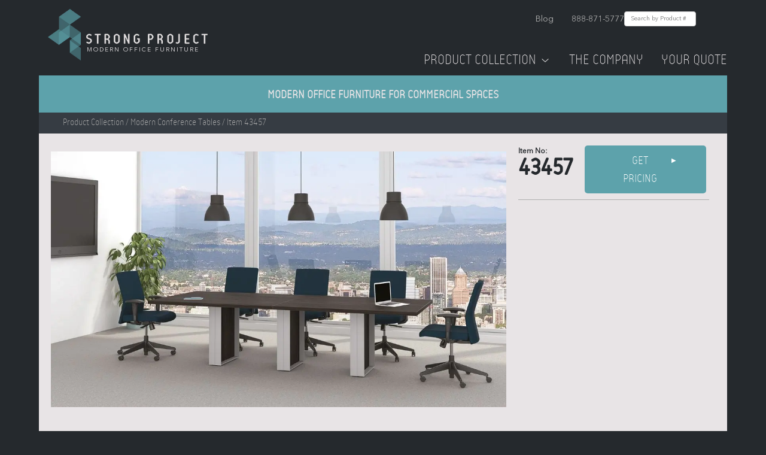

--- FILE ---
content_type: text/html; charset=utf-8
request_url: https://strongproject.com/catalog/modern-conference-tables/43457
body_size: 10404
content:
<!DOCTYPE html><html><head><meta charSet="utf-8"/><meta name="viewport" content="width=device-width, initial-scale=1, maximum-scale=1, minimum-scale=1"/><link rel="preload" href="/assets/fonts/reso/314F8F_3_0.woff2" as="font" type="font/woff2" crossorigin="anonymous"/><link rel="preload" href="/assets/fonts/reso/314F8F_0_0.woff2" as="font" type="font/woff2" crossorigin="anonymous"/><link rel="preload" href="/assets/fonts/avenir/0b79d335-83f4-416a-b9b7-0e81d6258db7.woff2" as="font" type="font/woff2" crossorigin="anonymous"/><link rel="preload" as="image" imageSrcSet="/_next/image?url=%2Fassets%2Fimages%2Fstrongproject-logo%402x.png&amp;w=384&amp;q=75 1x, /_next/image?url=%2Fassets%2Fimages%2Fstrongproject-logo%402x.png&amp;w=640&amp;q=75 2x" fetchPriority="high"/><link rel="preload" as="image" imageSrcSet="/_next/image?url=%2Fassets%2Fimages%2Ftestimonial.png&amp;w=640&amp;q=75 640w, /_next/image?url=%2Fassets%2Fimages%2Ftestimonial.png&amp;w=750&amp;q=75 750w, /_next/image?url=%2Fassets%2Fimages%2Ftestimonial.png&amp;w=828&amp;q=75 828w, /_next/image?url=%2Fassets%2Fimages%2Ftestimonial.png&amp;w=1080&amp;q=75 1080w, /_next/image?url=%2Fassets%2Fimages%2Ftestimonial.png&amp;w=1200&amp;q=75 1200w, /_next/image?url=%2Fassets%2Fimages%2Ftestimonial.png&amp;w=1920&amp;q=75 1920w, /_next/image?url=%2Fassets%2Fimages%2Ftestimonial.png&amp;w=2048&amp;q=75 2048w, /_next/image?url=%2Fassets%2Fimages%2Ftestimonial.png&amp;w=3840&amp;q=75 3840w" imageSizes="100vw" fetchPriority="high"/><title>Modern Office Furniture | StrongProject</title><meta name="description" content="Shop our best in class modern office furniture for commercial office spaces including modern cubicles, sit stand desks &amp; more. Browse the latest furniture trends!"/><meta property="og:title" content="Modern Office Furniture | StrongProject"/><meta property="og:description" content="Shop our best in class modern office furniture for commercial office spaces including modern cubicles, sit stand desks &amp; more. Browse the latest furniture trends!"/><link rel="icon" href="/favicon.png"/><meta name="next-head-count" content="12"/><link rel="preload" href="/_next/static/css/180343d8fae26ffb.css" as="style"/><link rel="stylesheet" href="/_next/static/css/180343d8fae26ffb.css" data-n-g=""/><link rel="preload" href="/_next/static/css/9698625b72beb371.css" as="style"/><link rel="stylesheet" href="/_next/static/css/9698625b72beb371.css" data-n-p=""/><noscript data-n-css=""></noscript><script defer="" nomodule="" src="/_next/static/chunks/polyfills-c67a75d1b6f99dc8.js"></script><script src="/_next/static/chunks/webpack-a707e99c69361791.js" defer=""></script><script src="/_next/static/chunks/framework-1594f84e519182f7.js" defer=""></script><script src="/_next/static/chunks/main-acbc836e0bbba879.js" defer=""></script><script src="/_next/static/chunks/pages/_app-207139c3413c1a91.js" defer=""></script><script src="/_next/static/chunks/4d13b8f5-7f747a37116e1bf7.js" defer=""></script><script src="/_next/static/chunks/4684-af68e9ba12d09aa4.js" defer=""></script><script src="/_next/static/chunks/3744-8c689e02ab78cce9.js" defer=""></script><script src="/_next/static/chunks/1166-1d12bd1631b84b82.js" defer=""></script><script src="/_next/static/chunks/4764-de48ca6fe205346d.js" defer=""></script><script src="/_next/static/chunks/pages/catalog/%5Bcategory%5D/%5Bid%5D-cf1febc763d61873.js" defer=""></script><script src="/_next/static/PKOIuRNVP8KI1c_iKYL9F/_buildManifest.js" defer=""></script><script src="/_next/static/PKOIuRNVP8KI1c_iKYL9F/_ssgManifest.js" defer=""></script></head><body><div id="__next"><div id="spApp" class="mainContainer"><div class="Header_header__E1Wv4"><div class="Header_topRow__3bYFo"><a href="/"><div class="Header_logo__sVu15"><img alt="StrongProject Modern Office Furniture Logo" fetchPriority="high" width="267" height="86" decoding="async" data-nimg="1" style="color:transparent" srcSet="/_next/image?url=%2Fassets%2Fimages%2Fstrongproject-logo%402x.png&amp;w=384&amp;q=75 1x, /_next/image?url=%2Fassets%2Fimages%2Fstrongproject-logo%402x.png&amp;w=640&amp;q=75 2x" src="/_next/image?url=%2Fassets%2Fimages%2Fstrongproject-logo%402x.png&amp;w=640&amp;q=75"/><div class="Header_tagline__JMKr1">Modern Office Furniture</div></div></a><button class="Header_hamburgerButton__GDfK6" aria-label="Toggle mobile menu"><img alt="Open Menu" loading="lazy" width="24" height="24" decoding="async" data-nimg="1" style="color:transparent" srcSet="/_next/image?url=%2Fassets%2Ficons%2Fmobile-menu.png&amp;w=32&amp;q=75 1x, /_next/image?url=%2Fassets%2Ficons%2Fmobile-menu.png&amp;w=48&amp;q=75 2x" src="/_next/image?url=%2Fassets%2Ficons%2Fmobile-menu.png&amp;w=48&amp;q=75"/></button><div class="Header_linksContainer__nVsis"><div class="Header_topLinks__V55m7"><a href="https://strongproject.com/office-furniture-blog" target="_blank" rel="noopener noreferrer">Blog</a><a href="tel:8888715777">888-871-5777</a><form class="SearchBar_searchForm__zxgqW"><input type="text" placeholder="Search by Product #" class="SearchBar_searchInput__k4277" value=""/></form></div><div class="Header_navLinks__Er7mR"><a href="/office-furniture-los-angeles">Product Collection<!-- --> <img alt="Dropdown arrow" loading="lazy" width="20" height="20" decoding="async" data-nimg="1" style="color:transparent" srcSet="/_next/image?url=%2Fassets%2Ficons%2FdownArrow.png&amp;w=32&amp;q=75 1x, /_next/image?url=%2Fassets%2Ficons%2FdownArrow.png&amp;w=48&amp;q=75 2x" src="/_next/image?url=%2Fassets%2Ficons%2FdownArrow.png&amp;w=48&amp;q=75"/></a><a href="/modern-office-furniture">The Company</a><a style="cursor:pointer">Your Quote<!-- --> </a></div></div></div><div class="Header_topBanner__tswBm"><h1>Modern Office Furniture for Commercial Spaces</h1></div><div class="MegaMenu_megaMenu__2_6qW"><div class="MegaMenu_categoryMain__X8OSO"><a href="/hybrid-workplace-office-design"><div style="cursor:pointer"><div class="MegaMenu_category__lhbuu"><div class="MegaMenu_icon__VhPUY"><img alt="StrongProject Modern Office Furniture Logo" loading="lazy" width="40" height="40" decoding="async" data-nimg="1" style="color:transparent" srcSet="/_next/image?url=%2Fassets%2Ficons%2Fdark%2Fhybrid-office.png&amp;w=48&amp;q=75 1x, /_next/image?url=%2Fassets%2Ficons%2Fdark%2Fhybrid-office.png&amp;w=96&amp;q=75 2x" src="/_next/image?url=%2Fassets%2Ficons%2Fdark%2Fhybrid-office.png&amp;w=96&amp;q=75"/></div><div class="MegaMenu_text___hmFs"><div class="MegaMenu_title__cVSZT">Hybrid Furniture</div><div class="MegaMenu_description__X7BAw">Furniture that&#x27;s purpose-built for hybrid work models</div></div></div></div></a><a href="/office-furniture-desk"><div style="cursor:pointer"><div class="MegaMenu_category__lhbuu"><div class="MegaMenu_icon__VhPUY"><img alt="StrongProject Modern Office Furniture Logo" loading="lazy" width="40" height="40" decoding="async" data-nimg="1" style="color:transparent" srcSet="/_next/image?url=%2Fassets%2Ficons%2Fdark%2Foffice-furniture-desk.png&amp;w=48&amp;q=75 1x, /_next/image?url=%2Fassets%2Ficons%2Fdark%2Foffice-furniture-desk.png&amp;w=96&amp;q=75 2x" src="/_next/image?url=%2Fassets%2Ficons%2Fdark%2Foffice-furniture-desk.png&amp;w=96&amp;q=75"/></div><div class="MegaMenu_text___hmFs"><div class="MegaMenu_title__cVSZT">Modern Office Desks</div><div class="MegaMenu_description__X7BAw">Height-adjustable with the latest designs</div></div></div></div></a><a href="/modular-office-furniture-workstation-cubicle"><div style="cursor:pointer"><div class="MegaMenu_category__lhbuu"><div class="MegaMenu_icon__VhPUY"><img alt="StrongProject Modern Office Furniture Logo" loading="lazy" width="40" height="40" decoding="async" data-nimg="1" style="color:transparent" srcSet="/_next/image?url=%2Fassets%2Ficons%2Fdark%2Fmodular-office-furniture-workstation-cubicle.png&amp;w=48&amp;q=75 1x, /_next/image?url=%2Fassets%2Ficons%2Fdark%2Fmodular-office-furniture-workstation-cubicle.png&amp;w=96&amp;q=75 2x" src="/_next/image?url=%2Fassets%2Ficons%2Fdark%2Fmodular-office-furniture-workstation-cubicle.png&amp;w=96&amp;q=75"/></div><div class="MegaMenu_text___hmFs"><div class="MegaMenu_title__cVSZT">Modern Cubicles</div><div class="MegaMenu_description__X7BAw">Modular workstations with the latest technology</div></div></div></div></a><a href="/modern-conference-tables"><div style="cursor:pointer"><div class="MegaMenu_category__lhbuu"><div class="MegaMenu_icon__VhPUY"><img alt="StrongProject Modern Office Furniture Logo" loading="lazy" width="40" height="40" decoding="async" data-nimg="1" style="color:transparent" srcSet="/_next/image?url=%2Fassets%2Ficons%2Fdark%2Fmodern-conference-tables.png&amp;w=48&amp;q=75 1x, /_next/image?url=%2Fassets%2Ficons%2Fdark%2Fmodern-conference-tables.png&amp;w=96&amp;q=75 2x" src="/_next/image?url=%2Fassets%2Ficons%2Fdark%2Fmodern-conference-tables.png&amp;w=96&amp;q=75"/></div><div class="MegaMenu_text___hmFs"><div class="MegaMenu_title__cVSZT">Conference Tables</div><div class="MegaMenu_description__X7BAw">High-quality conference and boardroom tables</div></div></div></div></a><a href="/collaboration-furniture"><div style="cursor:pointer"><div class="MegaMenu_category__lhbuu"><div class="MegaMenu_icon__VhPUY"><img alt="StrongProject Modern Office Furniture Logo" loading="lazy" width="40" height="40" decoding="async" data-nimg="1" style="color:transparent" srcSet="/_next/image?url=%2Fassets%2Ficons%2Fdark%2Fcollaboration-furniture.png&amp;w=48&amp;q=75 1x, /_next/image?url=%2Fassets%2Ficons%2Fdark%2Fcollaboration-furniture.png&amp;w=96&amp;q=75 2x" src="/_next/image?url=%2Fassets%2Ficons%2Fdark%2Fcollaboration-furniture.png&amp;w=96&amp;q=75"/></div><div class="MegaMenu_text___hmFs"><div class="MegaMenu_title__cVSZT">Collaborative Furniture</div><div class="MegaMenu_description__X7BAw">Facilitate creativity and innovation</div></div></div></div></a><a href="/acoustic-office-furniture-sound-absorbing"><div style="cursor:pointer"><div class="MegaMenu_category__lhbuu"><div class="MegaMenu_icon__VhPUY"><img alt="StrongProject Modern Office Furniture Logo" loading="lazy" width="40" height="40" decoding="async" data-nimg="1" style="color:transparent" srcSet="/_next/image?url=%2Fassets%2Ficons%2Fdark%2Facoustic-office-furniture-sound-absorbing.png&amp;w=48&amp;q=75 1x, /_next/image?url=%2Fassets%2Ficons%2Fdark%2Facoustic-office-furniture-sound-absorbing.png&amp;w=96&amp;q=75 2x" src="/_next/image?url=%2Fassets%2Ficons%2Fdark%2Facoustic-office-furniture-sound-absorbing.png&amp;w=96&amp;q=75"/></div><div class="MegaMenu_text___hmFs"><div class="MegaMenu_title__cVSZT">Acoustic Furniture &amp; Phone Booths</div><div class="MegaMenu_description__X7BAw">Create islands of intimate social space and privacy</div></div></div></div></a></div><div class="MegaMenu_categorySecondary__iDZHx"><a href="/reception-desk-station-office"><div style="cursor:pointer"><div class="MegaMenu_category__lhbuu"><div class="MegaMenu_text___hmFs"><div class="MegaMenu_title__cVSZT">Modern Reception Desks</div></div></div></div></a><a href="/office-chair"><div style="cursor:pointer"><div class="MegaMenu_category__lhbuu"><div class="MegaMenu_text___hmFs"><div class="MegaMenu_title__cVSZT">Modern Office Chairs</div></div></div></div></a><a href="/adjustable-height-desks"><div style="cursor:pointer"><div class="MegaMenu_category__lhbuu"><div class="MegaMenu_text___hmFs"><div class="MegaMenu_title__cVSZT">Modern Standing Desks</div></div></div></div></a><a href="/training-room-tables"><div style="cursor:pointer"><div class="MegaMenu_category__lhbuu"><div class="MegaMenu_text___hmFs"><div class="MegaMenu_title__cVSZT">Training Room Tables &amp; Breakroom</div></div></div></div></a><a href="/office-social-distancing-barrier-cubicle"><div style="cursor:pointer"><div class="MegaMenu_category__lhbuu"><div class="MegaMenu_text___hmFs"><div class="MegaMenu_title__cVSZT">Social Distancing Furniture</div></div></div></div></a><a href="/filing-system-cabinet"><div style="cursor:pointer"><div class="MegaMenu_category__lhbuu"><div class="MegaMenu_text___hmFs"><div class="MegaMenu_title__cVSZT">Office Storage Cabinets &amp; Wall Units</div></div></div></div></a><a href="/custom-office-furniture"><div style="cursor:pointer"><div class="MegaMenu_category__lhbuu"><div class="MegaMenu_text___hmFs"><div class="MegaMenu_title__cVSZT">Custom Office Furniture</div></div></div></div></a><a href="/occasional-end-coffee-table"><div style="cursor:pointer"><div class="MegaMenu_category__lhbuu"><div class="MegaMenu_text___hmFs"><div class="MegaMenu_title__cVSZT">Occasional &amp; Laptop Tables</div></div></div></div></a><br/><a href="/office-furniture-los-angeles"><div style="cursor:pointer"><div class="MegaMenu_category__lhbuu"><div class="MegaMenu_text___hmFs"><div class="MegaMenu_title__cVSZT">See full collection</div></div></div></div></a></div><div class="MegaMenu_testimonial__60xiU"><div class="MegaMenu_title__cVSZT">From blueprint to reality, Strong Project is the cutting edge resource for Modern Office Design and furnishing Creative Office Spaces.<br/><br/> See how Strong Project worked with these company leaders to bring their office to life:</div><div class="MegaMenu_imageContainer__dulFD"><a href="/modern-office-interiors"><img alt="Strong Project testimonial video" fetchPriority="high" decoding="async" data-nimg="fill" class="MegaMenu_image__3NysV" style="position:absolute;height:100%;width:100%;left:0;top:0;right:0;bottom:0;object-fit:cover;color:transparent" sizes="100vw" srcSet="/_next/image?url=%2Fassets%2Fimages%2Ftestimonial.png&amp;w=640&amp;q=75 640w, /_next/image?url=%2Fassets%2Fimages%2Ftestimonial.png&amp;w=750&amp;q=75 750w, /_next/image?url=%2Fassets%2Fimages%2Ftestimonial.png&amp;w=828&amp;q=75 828w, /_next/image?url=%2Fassets%2Fimages%2Ftestimonial.png&amp;w=1080&amp;q=75 1080w, /_next/image?url=%2Fassets%2Fimages%2Ftestimonial.png&amp;w=1200&amp;q=75 1200w, /_next/image?url=%2Fassets%2Fimages%2Ftestimonial.png&amp;w=1920&amp;q=75 1920w, /_next/image?url=%2Fassets%2Fimages%2Ftestimonial.png&amp;w=2048&amp;q=75 2048w, /_next/image?url=%2Fassets%2Fimages%2Ftestimonial.png&amp;w=3840&amp;q=75 3840w" src="/_next/image?url=%2Fassets%2Fimages%2Ftestimonial.png&amp;w=3840&amp;q=75"/></a></div></div></div><div class="ShoppingCartSidebar_shoppingCartSidebar__hNsGM"><div class="ShoppingCartSidebar_cart__eJNXe"><div class="ShoppingCartSidebar_shoppingCart__Sjp0x"><div class="ShoppingCartSidebar_title__Wx5V4">Request a quote on the following:</div><div class="ShoppingCartSidebar_cartItemContainer__YU_kj"></div><div class="ShoppingCartSidebar_yourInfo__DxXFs"><div class="ShoppingCartSidebar_title__Wx5V4">Your Info</div><div><form><input type="hidden" name="formLoadTime" value="1768592608156"/><div class="ShoppingCartSidebar_fieldAndError__P9ogK"><input placeholder="Name" name="name"/></div><div class="ShoppingCartSidebar_fieldAndError__P9ogK"><input placeholder="Company" name="company"/></div><div class="ShoppingCartSidebar_fieldAndError__P9ogK"><input placeholder="Phone Number" type="tel" name="phoneNumber"/></div><div class="ShoppingCartSidebar_fieldAndError__P9ogK"><input placeholder="Email" type="email" name="email"/></div><div class="ShoppingCartSidebar_fieldAndError__P9ogK"><input placeholder="City" name="city"/></div><div class="ShoppingCartSidebar_fieldAndError__P9ogK"><select name="state"><option value="" disabled="" selected="">Select State</option><option value="AL">Alabama</option><option value="AK">Alaska</option><option value="AZ">Arizona</option><option value="AR">Arkansas</option><option value="CA">California</option><option value="CO">Colorado</option><option value="CT">Connecticut</option><option value="DE">Delaware</option><option value="FL">Florida</option><option value="GA">Georgia</option><option value="HI">Hawaii</option><option value="ID">Idaho</option><option value="IL">Illinois</option><option value="IN">Indiana</option><option value="IA">Iowa</option><option value="KS">Kansas</option><option value="KY">Kentucky</option><option value="LA">Louisiana</option><option value="ME">Maine</option><option value="MD">Maryland</option><option value="MA">Massachusetts</option><option value="MI">Michigan</option><option value="MN">Minnesota</option><option value="MS">Mississippi</option><option value="MO">Missouri</option><option value="MT">Montana</option><option value="NE">Nebraska</option><option value="NV">Nevada</option><option value="NH">New Hampshire</option><option value="NJ">New Jersey</option><option value="NM">New Mexico</option><option value="NY">New York</option><option value="NC">North Carolina</option><option value="ND">North Dakota</option><option value="OH">Ohio</option><option value="OK">Oklahoma</option><option value="OR">Oregon</option><option value="PA">Pennsylvania</option><option value="RI">Rhode Island</option><option value="SC">South Carolina</option><option value="SD">South Dakota</option><option value="TN">Tennessee</option><option value="TX">Texas</option><option value="UT">Utah</option><option value="VT">Vermont</option><option value="VA">Virginia</option><option value="WA">Washington</option><option value="WV">West Virginia</option><option value="WI">Wisconsin</option><option value="WY">Wyoming</option></select></div><div class="ShoppingCartSidebar_fieldAndError__P9ogK"><textarea placeholder="Project Details" name="projectDetails"></textarea></div><div class="ShoppingCartSidebar_fieldAndError__P9ogK"><input type="text" name="website" style="display:none"/></div><button type="submit" class="ShoppingCartSidebar_submitButton__1lslm">Submit</button></form></div></div></div></div></div><div class="ShoppingCartSidebar_modal__Rx35L "></div><div class="Header_mobileMenuOverlay__VXZF4 "><div class="Header_mobileMenuContent__0mfpY"><button class="Header_mobileMenuCloseButton__Gd_Fn"><img alt="Close Menu" loading="lazy" width="24" height="24" decoding="async" data-nimg="1" style="color:transparent" srcSet="/_next/image?url=%2Fassets%2Ficons%2Fclose.png&amp;w=32&amp;q=75 1x, /_next/image?url=%2Fassets%2Ficons%2Fclose.png&amp;w=48&amp;q=75 2x" src="/_next/image?url=%2Fassets%2Ficons%2Fclose.png&amp;w=48&amp;q=75"/></button><a href="/">Home</a><a href="/office-furniture-los-angeles">Our Collection</a><a href="/modern-office-furniture">The Company</a><button>Your Quote<!-- --> </button></div></div><div class="Header_mobileCartOverlay__f_q3_ "><div class="Header_mobileCartContent__VkOKY"><div class="Header_mobileCartHeader__0OJvb"><h2>Your Quote</h2><button class="Header_closeButton__496Xd"><img alt="Close" loading="lazy" width="24" height="24" decoding="async" data-nimg="1" style="color:transparent" srcSet="/_next/image?url=%2Fassets%2Ficons%2Fclose.png&amp;w=32&amp;q=75 1x, /_next/image?url=%2Fassets%2Ficons%2Fclose.png&amp;w=48&amp;q=75 2x" src="/_next/image?url=%2Fassets%2Ficons%2Fclose.png&amp;w=48&amp;q=75"/></button></div><div class="Header_mobileCartScrollContainer__4I10i"><div class="Header_mobileCartItems__5zGpD"><p>Your quote is empty</p></div><div class="Header_mobileCartForm__qWdXs"><div class="Header_title__g45rz">Your Info</div><form><input type="hidden" name="formLoadTime" value="1768592608153"/><div class="Header_fieldAndError__j1p7u"><input placeholder="Name" name="name"/></div><div class="Header_fieldAndError__j1p7u"><input placeholder="Company" name="company"/></div><div class="Header_fieldAndError__j1p7u"><input placeholder="Phone Number" type="tel" name="phoneNumber"/></div><div class="Header_fieldAndError__j1p7u"><input placeholder="Email" type="email" name="email"/></div><div class="Header_fieldAndError__j1p7u"><input placeholder="City" name="city"/></div><div class="Header_fieldAndError__j1p7u"><select name="state" class="Header_select__EfoEw"><option value="" disabled="" selected="">Select State</option><option value="AL">Alabama</option><option value="AK">Alaska</option><option value="AZ">Arizona</option><option value="AR">Arkansas</option><option value="CA">California</option><option value="CO">Colorado</option><option value="CT">Connecticut</option><option value="DE">Delaware</option><option value="FL">Florida</option><option value="GA">Georgia</option><option value="HI">Hawaii</option><option value="ID">Idaho</option><option value="IL">Illinois</option><option value="IN">Indiana</option><option value="IA">Iowa</option><option value="KS">Kansas</option><option value="KY">Kentucky</option><option value="LA">Louisiana</option><option value="ME">Maine</option><option value="MD">Maryland</option><option value="MA">Massachusetts</option><option value="MI">Michigan</option><option value="MN">Minnesota</option><option value="MS">Mississippi</option><option value="MO">Missouri</option><option value="MT">Montana</option><option value="NE">Nebraska</option><option value="NV">Nevada</option><option value="NH">New Hampshire</option><option value="NJ">New Jersey</option><option value="NM">New Mexico</option><option value="NY">New York</option><option value="NC">North Carolina</option><option value="ND">North Dakota</option><option value="OH">Ohio</option><option value="OK">Oklahoma</option><option value="OR">Oregon</option><option value="PA">Pennsylvania</option><option value="RI">Rhode Island</option><option value="SC">South Carolina</option><option value="SD">South Dakota</option><option value="TN">Tennessee</option><option value="TX">Texas</option><option value="UT">Utah</option><option value="VT">Vermont</option><option value="VA">Virginia</option><option value="WA">Washington</option><option value="WV">West Virginia</option><option value="WI">Wisconsin</option><option value="WY">Wyoming</option></select></div><div class="Header_fieldAndError__j1p7u"><textarea placeholder="Project Details" name="projectDetails"></textarea></div><div class="Header_fieldAndError__j1p7u"><input type="text" name="website" style="display:none"/></div><button type="submit" class="Header_submitButton__VZPhx">Submit</button></form></div></div></div></div></div><div class="id_productPage___omzx"><div class="BreadcrumbBar_breadcrumbBar__TURcP"><div class="BreadcrumbBar_links__e83Fu"><span>Product Collection</span> / <!-- -->Modern Conference Tables<!-- --> / Item 43457</div></div><div class="id_productDetailContainer__w8F_5"><div class="row"><div class="col"><div class="ProductDetail_productDetail__1RCnn"><div class="ProductDetail_leftColumn__bnzNm"><div class="ProductDetail_imageContainer__NthEp"><img loading="lazy" decoding="async" data-nimg="fill" class="ProductDetail_image__hBh1K" style="position:absolute;height:100%;width:100%;left:0;top:0;right:0;bottom:0;color:transparent" sizes="100vw" srcSet="/_next/image?url=https%3A%2F%2Fimages.ctfassets.net%2F7j0ebn7o8am7%2F2Dw9NZ6EsPnNK1zmnA6cl0%2F4280895fc00b94615c1889903c6029b0%2F7f412b758195f299a135927294aa8f3b.jpg&amp;w=640&amp;q=75 640w, /_next/image?url=https%3A%2F%2Fimages.ctfassets.net%2F7j0ebn7o8am7%2F2Dw9NZ6EsPnNK1zmnA6cl0%2F4280895fc00b94615c1889903c6029b0%2F7f412b758195f299a135927294aa8f3b.jpg&amp;w=750&amp;q=75 750w, /_next/image?url=https%3A%2F%2Fimages.ctfassets.net%2F7j0ebn7o8am7%2F2Dw9NZ6EsPnNK1zmnA6cl0%2F4280895fc00b94615c1889903c6029b0%2F7f412b758195f299a135927294aa8f3b.jpg&amp;w=828&amp;q=75 828w, /_next/image?url=https%3A%2F%2Fimages.ctfassets.net%2F7j0ebn7o8am7%2F2Dw9NZ6EsPnNK1zmnA6cl0%2F4280895fc00b94615c1889903c6029b0%2F7f412b758195f299a135927294aa8f3b.jpg&amp;w=1080&amp;q=75 1080w, /_next/image?url=https%3A%2F%2Fimages.ctfassets.net%2F7j0ebn7o8am7%2F2Dw9NZ6EsPnNK1zmnA6cl0%2F4280895fc00b94615c1889903c6029b0%2F7f412b758195f299a135927294aa8f3b.jpg&amp;w=1200&amp;q=75 1200w, /_next/image?url=https%3A%2F%2Fimages.ctfassets.net%2F7j0ebn7o8am7%2F2Dw9NZ6EsPnNK1zmnA6cl0%2F4280895fc00b94615c1889903c6029b0%2F7f412b758195f299a135927294aa8f3b.jpg&amp;w=1920&amp;q=75 1920w, /_next/image?url=https%3A%2F%2Fimages.ctfassets.net%2F7j0ebn7o8am7%2F2Dw9NZ6EsPnNK1zmnA6cl0%2F4280895fc00b94615c1889903c6029b0%2F7f412b758195f299a135927294aa8f3b.jpg&amp;w=2048&amp;q=75 2048w, /_next/image?url=https%3A%2F%2Fimages.ctfassets.net%2F7j0ebn7o8am7%2F2Dw9NZ6EsPnNK1zmnA6cl0%2F4280895fc00b94615c1889903c6029b0%2F7f412b758195f299a135927294aa8f3b.jpg&amp;w=3840&amp;q=75 3840w" src="/_next/image?url=https%3A%2F%2Fimages.ctfassets.net%2F7j0ebn7o8am7%2F2Dw9NZ6EsPnNK1zmnA6cl0%2F4280895fc00b94615c1889903c6029b0%2F7f412b758195f299a135927294aa8f3b.jpg&amp;w=3840&amp;q=75"/></div></div><div class="ProductDetail_rightColumn__exYvj"><div class="ProductDetail_productAndPurchase__mf1ac"><div class="ProductDetail_productNumber__cQz4R"><div class="ProductDetail_preNumber__OtWaG">Item No:</div><div class="ProductDetail_number__6aL0K">43457</div></div><div class="ProductDetail_getPricing__9PloA"><div class="ProductDetail_getPricingButton__4pFCS">Get Pricing <div class="ProductDetail_arrow__B_N6g">▶</div></div></div></div><div class="ProductDetail_story__T6Saw"><div class="ProductDetail_detailsTabs__td9RL"></div><div class="ProductDetail_detailsText__mCR_S"></div></div></div></div></div></div><div class="id_alsoInThisSeries__3QL6Y row"><div class="col"><div class="row"><div class="id_title__J8z_7">Also in this series:</div></div><div class="row"><div class="AlsoInSeries_carousel__PAOyQ"><div class="AlsoInSeries_desktopView__lia9c"><div class="slick-slider slick-initialized" dir="ltr"><button type="button" data-role="none" class="slick-arrow slick-prev slick-disabled" style="display:block"> <!-- -->Previous</button><div class="slick-list"><div class="slick-track" style="width:120%;left:0%"><div data-index="0" class="slick-slide slick-active slick-current" tabindex="-1" aria-hidden="false" style="outline:none;width:16.666666666666668%"><div><a href="/catalog/modern-conference-tables/43460"><div class="SeriesThumb_seriesThumb__hjoxk"><div class="SeriesThumb_productNumber___5jq7"></div><img src="https://images.ctfassets.net/7j0ebn7o8am7/6YUB4b6XDbMz7lK0mPffh6/999eec18957964140d88bce07932b172/162cede2d6734aac4d69a2266449cbb3.jpg"/></div></a></div></div><div data-index="1" class="slick-slide slick-active" tabindex="-1" aria-hidden="false" style="outline:none;width:16.666666666666668%"><div><a href="/catalog/modern-conference-tables/22044"><div class="SeriesThumb_seriesThumb__hjoxk"><div class="SeriesThumb_productNumber___5jq7"></div><img src="https://images.ctfassets.net/7j0ebn7o8am7/50MGypQqvEZDLzqmlVxhpV/a1cd08047a87b28976c5ce33e3c8be9e/1051c6e989e1e4bd75eed3a2fe132e25.jpg"/></div></a></div></div><div data-index="2" class="slick-slide slick-active" tabindex="-1" aria-hidden="false" style="outline:none;width:16.666666666666668%"><div><a href="/catalog/modern-conference-tables/22064"><div class="SeriesThumb_seriesThumb__hjoxk"><div class="SeriesThumb_productNumber___5jq7"></div><img src="https://images.ctfassets.net/7j0ebn7o8am7/4eIqWARsbpOV4A6EkRZ4wh/9d9df5b20d809ca91749cfe0ef7b7d54/2060c7e1c2fd353c40f5b5cdc1b41175.jpg"/></div></a></div></div><div data-index="3" class="slick-slide slick-active" tabindex="-1" aria-hidden="false" style="outline:none;width:16.666666666666668%"><div><a href="/catalog/modern-conference-tables/46290"><div class="SeriesThumb_seriesThumb__hjoxk"><div class="SeriesThumb_productNumber___5jq7"></div><img src="https://images.ctfassets.net/7j0ebn7o8am7/3oJrcqlRgk1CgqigpfnPTc/7c0a09e97fa765aec22d28785f36d770/f2ee1bcdfa2f664e1c3b6bd2c5ea4485.jpg"/></div></a></div></div><div data-index="4" class="slick-slide slick-active" tabindex="-1" aria-hidden="false" style="outline:none;width:16.666666666666668%"><div><a href="/catalog/modern-conference-tables/43459"><div class="SeriesThumb_seriesThumb__hjoxk"><div class="SeriesThumb_productNumber___5jq7"></div><img src="https://images.ctfassets.net/7j0ebn7o8am7/641muTRrfJpawoFSumcg6v/b2135f2f8909e98d7a3b5b9052118975/cc1372473aa069ce8341f42a99c94120.jpg"/></div></a></div></div><div data-index="5" class="slick-slide" tabindex="-1" aria-hidden="true" style="outline:none;width:16.666666666666668%"><div><a href="/catalog/modern-conference-tables/46288"><div class="SeriesThumb_seriesThumb__hjoxk"><div class="SeriesThumb_productNumber___5jq7"></div><img src="https://images.ctfassets.net/7j0ebn7o8am7/5V2CfQIAPYMhW9LD8A1vgQ/b3422d2344373402236632cb946a7625/35f83dc111e0a1b9d2abb4bb5fab617f.jpg"/></div></a></div></div></div></div><button type="button" data-role="none" class="slick-arrow slick-next" style="display:block"> <!-- -->Next</button><ul style="display:block" class="slick-dots"><li class="slick-active"><button>1</button></li><li class=""><button>2</button></li></ul></div></div><div class="AlsoInSeries_mobileView__hnk5J"><div class="AlsoInSeries_mobileProduct__5uCVZ"><a href="/catalog/modern-conference-tables/43460"><div class="SeriesThumb_seriesThumb__hjoxk"><div class="SeriesThumb_productNumber___5jq7"></div><img src="https://images.ctfassets.net/7j0ebn7o8am7/6YUB4b6XDbMz7lK0mPffh6/999eec18957964140d88bce07932b172/162cede2d6734aac4d69a2266449cbb3.jpg"/></div></a></div><div class="AlsoInSeries_mobileProduct__5uCVZ"><a href="/catalog/modern-conference-tables/22044"><div class="SeriesThumb_seriesThumb__hjoxk"><div class="SeriesThumb_productNumber___5jq7"></div><img src="https://images.ctfassets.net/7j0ebn7o8am7/50MGypQqvEZDLzqmlVxhpV/a1cd08047a87b28976c5ce33e3c8be9e/1051c6e989e1e4bd75eed3a2fe132e25.jpg"/></div></a></div><div class="AlsoInSeries_mobileProduct__5uCVZ"><a href="/catalog/modern-conference-tables/22064"><div class="SeriesThumb_seriesThumb__hjoxk"><div class="SeriesThumb_productNumber___5jq7"></div><img src="https://images.ctfassets.net/7j0ebn7o8am7/4eIqWARsbpOV4A6EkRZ4wh/9d9df5b20d809ca91749cfe0ef7b7d54/2060c7e1c2fd353c40f5b5cdc1b41175.jpg"/></div></a></div><div class="AlsoInSeries_mobileProduct__5uCVZ"><a href="/catalog/modern-conference-tables/46290"><div class="SeriesThumb_seriesThumb__hjoxk"><div class="SeriesThumb_productNumber___5jq7"></div><img src="https://images.ctfassets.net/7j0ebn7o8am7/3oJrcqlRgk1CgqigpfnPTc/7c0a09e97fa765aec22d28785f36d770/f2ee1bcdfa2f664e1c3b6bd2c5ea4485.jpg"/></div></a></div><div class="AlsoInSeries_mobileProduct__5uCVZ"><a href="/catalog/modern-conference-tables/43459"><div class="SeriesThumb_seriesThumb__hjoxk"><div class="SeriesThumb_productNumber___5jq7"></div><img src="https://images.ctfassets.net/7j0ebn7o8am7/641muTRrfJpawoFSumcg6v/b2135f2f8909e98d7a3b5b9052118975/cc1372473aa069ce8341f42a99c94120.jpg"/></div></a></div><div class="AlsoInSeries_mobileProduct__5uCVZ"><a href="/catalog/modern-conference-tables/46288"><div class="SeriesThumb_seriesThumb__hjoxk"><div class="SeriesThumb_productNumber___5jq7"></div><img src="https://images.ctfassets.net/7j0ebn7o8am7/5V2CfQIAPYMhW9LD8A1vgQ/b3422d2344373402236632cb946a7625/35f83dc111e0a1b9d2abb4bb5fab617f.jpg"/></div></a></div></div></div></div></div></div></div><div class="Toastify"></div></div><div class="Footer_footer__l_IPH"><div class="Footer_footerBlocks__lmGci"><div class="Footer_footerBlockDetails__7LI5E"><h3>Modern Office Furniture</h3><p>StrongProject is your &quot;One Stop Shop&quot; for all things office and commercial furniture. From modern office desks to contemporary office chairs, we have everything you need to create a productive and stylish workspace.</p></div><div class="Footer_footerBlockDetails__7LI5E"><h3>Office Furniture Los Angeles</h3><p>Your office space is an extension of your brand. At StrongProject, we&#x27;re experts at utilizing modern commercial office furniture to reflect and elevate your brand. With an understanding of your commercial space and needs, we will work hand-in-hand with your team to design an office that will impress guests and spark the imagination of your employees and clients.</p></div></div><div class="Footer_footerLinksContainer__gycR4"><div class="Footer_footerLinksCol__ykvof"><h4>QUICK PRODUCT LINKS</h4><a href="/contemporary-office-furniture">Contemporary Office Furniture</a><a href="/office-furniture-los-angeles">Office Furniture Los Angeles</a><a href="/office-furniture-desk">Italian Office Furniture</a><a href="/innovative-cool-office-furniture">Cool Office Furniture</a><a href="/innovative-cool-office-furniture">Unique Office Furniture</a></div><div class="Footer_footerLinksCol__ykvof"><h4>INFO</h4><a href="https://strongproject.com/office-furniture-blog/">WorkPlace Design Blog</a><a href="/modern-office-furniture">About StrongProject</a><a href="/business-interior-design">Furniture Planning Services</a><a href="/modern-contemporary-office-furniture">FAQs</a><a href="/commercial-corporate-interior-design">Office Space Design</a></div><div class="Footer_footerLinksCol__ykvof"><h4>FINANCING</h4><a href="/office-furniture-leasing">Office Furniture Financing</a></div><div class="Footer_footerLinksCol__ykvof"><h4>SERVICES</h4><a href="/office-furniture-leasing">Leasing</a></div><div class="Footer_footerLinksCol__ykvof"><div class="Footer_socialLinks__ucPZG"><div class="Footer_socialLink__gotPb"><a href="https://strongproject.com/office-furniture-blog/"><img alt="Blog" loading="lazy" width="30" height="30" decoding="async" data-nimg="1" style="color:transparent" srcSet="/_next/image?url=%2Fassets%2Fimages%2Fsocial%2Fblog.webp&amp;w=32&amp;q=75 1x, /_next/image?url=%2Fassets%2Fimages%2Fsocial%2Fblog.webp&amp;w=64&amp;q=75 2x" src="/_next/image?url=%2Fassets%2Fimages%2Fsocial%2Fblog.webp&amp;w=64&amp;q=75"/></a></div><div class="Footer_socialLink__gotPb"><a href="https://www.facebook.com/pages/Strong-Project/143819419110347"><img alt="Facebook" loading="lazy" width="30" height="30" decoding="async" data-nimg="1" style="color:transparent" srcSet="/_next/image?url=%2Fassets%2Fimages%2Fsocial%2Ffacebook.webp&amp;w=32&amp;q=75 1x, /_next/image?url=%2Fassets%2Fimages%2Fsocial%2Ffacebook.webp&amp;w=64&amp;q=75 2x" src="/_next/image?url=%2Fassets%2Fimages%2Fsocial%2Ffacebook.webp&amp;w=64&amp;q=75"/></a></div><div class="Footer_socialLink__gotPb"><a href="https://twitter.com/StrongProjInc/"><img alt="Twitter" loading="lazy" width="30" height="30" decoding="async" data-nimg="1" style="color:transparent" srcSet="/_next/image?url=%2Fassets%2Fimages%2Fsocial%2Ftwitter.webp&amp;w=32&amp;q=75 1x, /_next/image?url=%2Fassets%2Fimages%2Fsocial%2Ftwitter.webp&amp;w=64&amp;q=75 2x" src="/_next/image?url=%2Fassets%2Fimages%2Fsocial%2Ftwitter.webp&amp;w=64&amp;q=75"/></a></div><div class="Footer_socialLink__gotPb"><a href="https://www.youtube.com/user/strongproject"><img alt="YouTube" loading="lazy" width="30" height="30" decoding="async" data-nimg="1" style="color:transparent" srcSet="/_next/image?url=%2Fassets%2Fimages%2Fsocial%2Fyoutube.webp&amp;w=32&amp;q=75 1x, /_next/image?url=%2Fassets%2Fimages%2Fsocial%2Fyoutube.webp&amp;w=64&amp;q=75 2x" src="/_next/image?url=%2Fassets%2Fimages%2Fsocial%2Fyoutube.webp&amp;w=64&amp;q=75"/></a></div><div class="Footer_socialLink__gotPb"><a href="http://pinterest.com/strongproject"><img alt="Pinterest" loading="lazy" width="30" height="30" decoding="async" data-nimg="1" style="color:transparent" srcSet="/_next/image?url=%2Fassets%2Fimages%2Fsocial%2Fpinterest.webp&amp;w=32&amp;q=75 1x, /_next/image?url=%2Fassets%2Fimages%2Fsocial%2Fpinterest.webp&amp;w=64&amp;q=75 2x" src="/_next/image?url=%2Fassets%2Fimages%2Fsocial%2Fpinterest.webp&amp;w=64&amp;q=75"/></a></div></div></div></div><div class="Footer_footerCopyright__NvgBV">© 2023 StrongProject Inc. / <a href="/terms-of-service">Terms and conditions</a> /<!-- --> </div></div></div></div><script id="__NEXT_DATA__" type="application/json">{"props":{"pageProps":{"data":{"product":{"productNumber":"43457","mainImage":{"metadata":{"tags":[],"concepts":[]},"sys":{"space":{"sys":{"type":"Link","linkType":"Space","id":"7j0ebn7o8am7"}},"id":"2Dw9NZ6EsPnNK1zmnA6cl0","type":"Asset","createdAt":"2021-05-05T04:12:10.815Z","updatedAt":"2021-05-06T15:12:19.379Z","environment":{"sys":{"id":"master","type":"Link","linkType":"Environment"}},"publishedVersion":4,"revision":2,"locale":"en-US"},"fields":{"title":"26021","file":{"url":"//images.ctfassets.net/7j0ebn7o8am7/2Dw9NZ6EsPnNK1zmnA6cl0/4280895fc00b94615c1889903c6029b0/7f412b758195f299a135927294aa8f3b.jpg","details":{"size":109051,"image":{"width":1150,"height":646}},"fileName":"7f412b758195f299a135927294aa8f3b.jpg","contentType":"image/jpeg"}}},"series":{"metadata":{"tags":[],"concepts":[]},"sys":{"space":{"sys":{"type":"Link","linkType":"Space","id":"7j0ebn7o8am7"}},"id":"6BPyLJNFZBvvTg9iKNWYk3","type":"Entry","createdAt":"2021-05-05T23:27:11.269Z","updatedAt":"2023-01-06T00:02:01.967Z","environment":{"sys":{"id":"master","type":"Link","linkType":"Environment"}},"publishedVersion":3,"revision":2,"contentType":{"sys":{"type":"Link","linkType":"ContentType","id":"series"}},"locale":"en-US"},"fields":{"seriesId":"515","category":[{"sys":{"type":"Link","linkType":"Entry","id":"2FSVFyEThJMNunkMuFQcuS"}}]}}},"series":[{"productNumber":"43460","mainImage":{"metadata":{"tags":[],"concepts":[]},"sys":{"space":{"sys":{"type":"Link","linkType":"Space","id":"7j0ebn7o8am7"}},"id":"6YUB4b6XDbMz7lK0mPffh6","type":"Asset","createdAt":"2021-05-05T04:12:08.461Z","updatedAt":"2021-05-06T15:12:20.019Z","environment":{"sys":{"id":"master","type":"Link","linkType":"Environment"}},"publishedVersion":4,"revision":2,"locale":"en-US"},"fields":{"title":"26024","file":{"url":"//images.ctfassets.net/7j0ebn7o8am7/6YUB4b6XDbMz7lK0mPffh6/999eec18957964140d88bce07932b172/162cede2d6734aac4d69a2266449cbb3.jpg","details":{"size":97824,"image":{"width":1150,"height":644}},"fileName":"162cede2d6734aac4d69a2266449cbb3.jpg","contentType":"image/jpeg"}}},"series":{"metadata":{"tags":[],"concepts":[]},"sys":{"space":{"sys":{"type":"Link","linkType":"Space","id":"7j0ebn7o8am7"}},"id":"6BPyLJNFZBvvTg9iKNWYk3","type":"Entry","createdAt":"2021-05-05T23:27:11.269Z","updatedAt":"2023-01-06T00:02:01.967Z","environment":{"sys":{"id":"master","type":"Link","linkType":"Environment"}},"publishedVersion":3,"revision":2,"contentType":{"sys":{"type":"Link","linkType":"ContentType","id":"series"}},"locale":"en-US"},"fields":{"seriesId":"515","category":[{"sys":{"type":"Link","linkType":"Entry","id":"2FSVFyEThJMNunkMuFQcuS"}}]}}},{"productNumber":"43457","mainImage":{"metadata":{"tags":[],"concepts":[]},"sys":{"space":{"sys":{"type":"Link","linkType":"Space","id":"7j0ebn7o8am7"}},"id":"2Dw9NZ6EsPnNK1zmnA6cl0","type":"Asset","createdAt":"2021-05-05T04:12:10.815Z","updatedAt":"2021-05-06T15:12:19.379Z","environment":{"sys":{"id":"master","type":"Link","linkType":"Environment"}},"publishedVersion":4,"revision":2,"locale":"en-US"},"fields":{"title":"26021","file":{"url":"//images.ctfassets.net/7j0ebn7o8am7/2Dw9NZ6EsPnNK1zmnA6cl0/4280895fc00b94615c1889903c6029b0/7f412b758195f299a135927294aa8f3b.jpg","details":{"size":109051,"image":{"width":1150,"height":646}},"fileName":"7f412b758195f299a135927294aa8f3b.jpg","contentType":"image/jpeg"}}},"series":{"metadata":{"tags":[],"concepts":[]},"sys":{"space":{"sys":{"type":"Link","linkType":"Space","id":"7j0ebn7o8am7"}},"id":"6BPyLJNFZBvvTg9iKNWYk3","type":"Entry","createdAt":"2021-05-05T23:27:11.269Z","updatedAt":"2023-01-06T00:02:01.967Z","environment":{"sys":{"id":"master","type":"Link","linkType":"Environment"}},"publishedVersion":3,"revision":2,"contentType":{"sys":{"type":"Link","linkType":"ContentType","id":"series"}},"locale":"en-US"},"fields":{"seriesId":"515","category":[{"sys":{"type":"Link","linkType":"Entry","id":"2FSVFyEThJMNunkMuFQcuS"}}]}}},{"productNumber":"22044","mainImage":{"metadata":{"tags":[],"concepts":[]},"sys":{"space":{"sys":{"type":"Link","linkType":"Space","id":"7j0ebn7o8am7"}},"id":"50MGypQqvEZDLzqmlVxhpV","type":"Asset","createdAt":"2021-05-05T04:11:41.193Z","updatedAt":"2021-05-06T15:12:06.321Z","environment":{"sys":{"id":"master","type":"Link","linkType":"Environment"}},"publishedVersion":4,"revision":2,"locale":"en-US"},"fields":{"title":"9176","file":{"url":"//images.ctfassets.net/7j0ebn7o8am7/50MGypQqvEZDLzqmlVxhpV/a1cd08047a87b28976c5ce33e3c8be9e/1051c6e989e1e4bd75eed3a2fe132e25.jpg","details":{"size":31945,"image":{"width":800,"height":600}},"fileName":"1051c6e989e1e4bd75eed3a2fe132e25.jpg","contentType":"image/jpeg"}}},"series":{"metadata":{"tags":[],"concepts":[]},"sys":{"space":{"sys":{"type":"Link","linkType":"Space","id":"7j0ebn7o8am7"}},"id":"6BPyLJNFZBvvTg9iKNWYk3","type":"Entry","createdAt":"2021-05-05T23:27:11.269Z","updatedAt":"2023-01-06T00:02:01.967Z","environment":{"sys":{"id":"master","type":"Link","linkType":"Environment"}},"publishedVersion":3,"revision":2,"contentType":{"sys":{"type":"Link","linkType":"ContentType","id":"series"}},"locale":"en-US"},"fields":{"seriesId":"515","category":[{"sys":{"type":"Link","linkType":"Entry","id":"2FSVFyEThJMNunkMuFQcuS"}}]}}},{"productNumber":"22064","mainImage":{"metadata":{"tags":[],"concepts":[]},"sys":{"space":{"sys":{"type":"Link","linkType":"Space","id":"7j0ebn7o8am7"}},"id":"4eIqWARsbpOV4A6EkRZ4wh","type":"Asset","createdAt":"2021-05-05T03:53:36.869Z","updatedAt":"2021-05-06T15:03:04.376Z","environment":{"sys":{"id":"master","type":"Link","linkType":"Environment"}},"publishedVersion":4,"revision":2,"locale":"en-US"},"fields":{"title":"9192","file":{"url":"//images.ctfassets.net/7j0ebn7o8am7/4eIqWARsbpOV4A6EkRZ4wh/9d9df5b20d809ca91749cfe0ef7b7d54/2060c7e1c2fd353c40f5b5cdc1b41175.jpg","details":{"size":19041,"image":{"width":500,"height":334}},"fileName":"2060c7e1c2fd353c40f5b5cdc1b41175.jpg","contentType":"image/jpeg"}}},"series":{"metadata":{"tags":[],"concepts":[]},"sys":{"space":{"sys":{"type":"Link","linkType":"Space","id":"7j0ebn7o8am7"}},"id":"6BPyLJNFZBvvTg9iKNWYk3","type":"Entry","createdAt":"2021-05-05T23:27:11.269Z","updatedAt":"2023-01-06T00:02:01.967Z","environment":{"sys":{"id":"master","type":"Link","linkType":"Environment"}},"publishedVersion":3,"revision":2,"contentType":{"sys":{"type":"Link","linkType":"ContentType","id":"series"}},"locale":"en-US"},"fields":{"seriesId":"515","category":[{"sys":{"type":"Link","linkType":"Entry","id":"2FSVFyEThJMNunkMuFQcuS"}}]}}},{"productNumber":"46290","mainImage":{"metadata":{"tags":[],"concepts":[]},"sys":{"space":{"sys":{"type":"Link","linkType":"Space","id":"7j0ebn7o8am7"}},"id":"3oJrcqlRgk1CgqigpfnPTc","type":"Asset","createdAt":"2021-05-05T03:20:08.425Z","updatedAt":"2021-05-06T14:53:24.844Z","environment":{"sys":{"id":"master","type":"Link","linkType":"Environment"}},"publishedVersion":4,"revision":2,"locale":"en-US"},"fields":{"title":"29480","file":{"url":"//images.ctfassets.net/7j0ebn7o8am7/3oJrcqlRgk1CgqigpfnPTc/7c0a09e97fa765aec22d28785f36d770/f2ee1bcdfa2f664e1c3b6bd2c5ea4485.jpg","details":{"size":173718,"image":{"width":1150,"height":646}},"fileName":"f2ee1bcdfa2f664e1c3b6bd2c5ea4485.jpg","contentType":"image/jpeg"}}},"series":{"metadata":{"tags":[],"concepts":[]},"sys":{"space":{"sys":{"type":"Link","linkType":"Space","id":"7j0ebn7o8am7"}},"id":"6BPyLJNFZBvvTg9iKNWYk3","type":"Entry","createdAt":"2021-05-05T23:27:11.269Z","updatedAt":"2023-01-06T00:02:01.967Z","environment":{"sys":{"id":"master","type":"Link","linkType":"Environment"}},"publishedVersion":3,"revision":2,"contentType":{"sys":{"type":"Link","linkType":"ContentType","id":"series"}},"locale":"en-US"},"fields":{"seriesId":"515","category":[{"sys":{"type":"Link","linkType":"Entry","id":"2FSVFyEThJMNunkMuFQcuS"}}]}}},{"productNumber":"43459","mainImage":{"metadata":{"tags":[],"concepts":[]},"sys":{"space":{"sys":{"type":"Link","linkType":"Space","id":"7j0ebn7o8am7"}},"id":"641muTRrfJpawoFSumcg6v","type":"Asset","createdAt":"2021-05-05T03:17:39.149Z","updatedAt":"2021-05-06T14:52:10.158Z","environment":{"sys":{"id":"master","type":"Link","linkType":"Environment"}},"publishedVersion":4,"revision":2,"locale":"en-US"},"fields":{"title":"26023","file":{"url":"//images.ctfassets.net/7j0ebn7o8am7/641muTRrfJpawoFSumcg6v/b2135f2f8909e98d7a3b5b9052118975/cc1372473aa069ce8341f42a99c94120.jpg","details":{"size":97824,"image":{"width":1150,"height":644}},"fileName":"cc1372473aa069ce8341f42a99c94120.jpg","contentType":"image/jpeg"}}},"series":{"metadata":{"tags":[],"concepts":[]},"sys":{"space":{"sys":{"type":"Link","linkType":"Space","id":"7j0ebn7o8am7"}},"id":"6BPyLJNFZBvvTg9iKNWYk3","type":"Entry","createdAt":"2021-05-05T23:27:11.269Z","updatedAt":"2023-01-06T00:02:01.967Z","environment":{"sys":{"id":"master","type":"Link","linkType":"Environment"}},"publishedVersion":3,"revision":2,"contentType":{"sys":{"type":"Link","linkType":"ContentType","id":"series"}},"locale":"en-US"},"fields":{"seriesId":"515","category":[{"sys":{"type":"Link","linkType":"Entry","id":"2FSVFyEThJMNunkMuFQcuS"}}]}}},{"productNumber":"46288","mainImage":{"metadata":{"tags":[],"concepts":[]},"sys":{"space":{"sys":{"type":"Link","linkType":"Space","id":"7j0ebn7o8am7"}},"id":"5V2CfQIAPYMhW9LD8A1vgQ","type":"Asset","createdAt":"2021-05-05T03:14:02.867Z","updatedAt":"2021-05-06T14:50:21.373Z","environment":{"sys":{"id":"master","type":"Link","linkType":"Environment"}},"publishedVersion":4,"revision":2,"locale":"en-US"},"fields":{"title":"29478","file":{"url":"//images.ctfassets.net/7j0ebn7o8am7/5V2CfQIAPYMhW9LD8A1vgQ/b3422d2344373402236632cb946a7625/35f83dc111e0a1b9d2abb4bb5fab617f.jpg","details":{"size":96967,"image":{"width":1150,"height":646}},"fileName":"35f83dc111e0a1b9d2abb4bb5fab617f.jpg","contentType":"image/jpeg"}}},"series":{"metadata":{"tags":[],"concepts":[]},"sys":{"space":{"sys":{"type":"Link","linkType":"Space","id":"7j0ebn7o8am7"}},"id":"6BPyLJNFZBvvTg9iKNWYk3","type":"Entry","createdAt":"2021-05-05T23:27:11.269Z","updatedAt":"2023-01-06T00:02:01.967Z","environment":{"sys":{"id":"master","type":"Link","linkType":"Environment"}},"publishedVersion":3,"revision":2,"contentType":{"sys":{"type":"Link","linkType":"ContentType","id":"series"}},"locale":"en-US"},"fields":{"seriesId":"515","category":[{"sys":{"type":"Link","linkType":"Entry","id":"2FSVFyEThJMNunkMuFQcuS"}}]}}}],"showDraft":false,"seriesInfo":{"seriesId":"515","category":[{"metadata":{"tags":[],"concepts":[]},"sys":{"space":{"sys":{"type":"Link","linkType":"Space","id":"7j0ebn7o8am7"}},"id":"2FSVFyEThJMNunkMuFQcuS","type":"Entry","createdAt":"2021-05-05T22:34:34.496Z","updatedAt":"2022-12-14T16:08:37.156Z","environment":{"sys":{"id":"master","type":"Link","linkType":"Environment"}},"publishedVersion":19,"revision":10,"contentType":{"sys":{"type":"Link","linkType":"ContentType","id":"category"}},"locale":"en-US"},"fields":{"categoryName":"Modern Conference Tables","shortName":"Conference Tables","title":"Modern Conference Tables","slug":"modern-conference-tables","mainImage":{"metadata":{"tags":[],"concepts":[]},"sys":{"space":{"sys":{"type":"Link","linkType":"Space","id":"7j0ebn7o8am7"}},"id":"5iysRn1dn0HSHUnnD0gA0g","type":"Asset","createdAt":"2021-05-06T14:56:34.147Z","updatedAt":"2021-05-06T14:59:36.428Z","environment":{"sys":{"id":"master","type":"Link","linkType":"Environment"}},"publishedVersion":5,"revision":2,"locale":"en-US"},"fields":{"title":"Conference Table Main","file":{"url":"//images.ctfassets.net/7j0ebn7o8am7/5iysRn1dn0HSHUnnD0gA0g/c205642d6a27ebf3fa0b855ed39bc8eb/600f3b2633c50.jpeg","details":{"size":97712,"image":{"width":800,"height":500}},"fileName":"600f3b2633c50.jpeg","contentType":"image/jpeg"}}},"altTag":"Modern Conference Tables","description":{"data":{},"content":[{"data":{},"content":[{"data":{},"marks":[],"value":"Shop our high quality Conference Room Tables and Boardroom Furniture designed for today’s Modern Workplace.","nodeType":"text"}],"nodeType":"paragraph"}],"nodeType":"document"},"details":{"data":{},"content":[{"data":{},"content":[{"data":{},"marks":[],"value":"Our Office Boardroom Tables showcase the latest designs in numerous materials such as Live Edge Conference Tables, Glass Conference Tables and Marble Conference Tables. We also offer table top technology integration in all our designs.","nodeType":"text"}],"nodeType":"paragraph"}],"nodeType":"document"},"featuredProducts":[{"sys":{"type":"Link","linkType":"Entry","id":"1z9i5IrgLZJ774QXpbxOpV"}},{"sys":{"type":"Link","linkType":"Entry","id":"7ekEqXuV5bZ1vqVtEXielt"}},{"sys":{"type":"Link","linkType":"Entry","id":"1vDFTlH7Nv6g6E0hnausuq"}},{"sys":{"type":"Link","linkType":"Entry","id":"L1kd0vnEikRVhP5le6HJm"}},{"sys":{"type":"Link","linkType":"Entry","id":"6mTAjR9VuifRWNbaH3YE8M"}},{"sys":{"type":"Link","linkType":"Entry","id":"1CtkdUrRxopHsQUHCTxzVm"}},{"sys":{"type":"Link","linkType":"Entry","id":"7jufy6qbkLXcFvesjgU44X"}},{"sys":{"type":"Link","linkType":"Entry","id":"192NoGHO5koEJadcbHDLee"}},{"sys":{"type":"Link","linkType":"Entry","id":"4FinRjL2wSzHhhvOtRkFS1"}},{"sys":{"type":"Link","linkType":"Entry","id":"207mFcHzGLAqKNDWztIaBy"}},{"sys":{"type":"Link","linkType":"Entry","id":"6TmnWJUdJXwDviJ84mm2TI"}},{"sys":{"type":"Link","linkType":"Entry","id":"71fQ8RMDKyrfXMU2wWEfsA"}},{"sys":{"type":"Link","linkType":"Entry","id":"1GqCB3ebvtE0MRSZiY45ri"}},{"sys":{"type":"Link","linkType":"Entry","id":"1qLep9PHRUtusILYUXWCEH"}},{"sys":{"type":"Link","linkType":"Entry","id":"4kUG2NLx1b8ls3ulv8mXGK"}},{"sys":{"type":"Link","linkType":"Entry","id":"5kLt0w4SkVItF6SH94oveP"}},{"sys":{"type":"Link","linkType":"Entry","id":"3ZINSGpZNz3L3l9ly44B24"}},{"sys":{"type":"Link","linkType":"Entry","id":"Iax96y6tnTYFlwF61eXcq"}},{"sys":{"type":"Link","linkType":"Entry","id":"6j3LOQpRxJDPkmlXyZXEtU"}},{"sys":{"type":"Link","linkType":"Entry","id":"3BFlKGfNe9hAhh0H4V4Bls"}},{"sys":{"type":"Link","linkType":"Entry","id":"3CzKKMxR06XqVtqdBSELEJ"}},{"sys":{"type":"Link","linkType":"Entry","id":"2vvrWwNbAjj5DLdO2DRUdH"}},{"sys":{"type":"Link","linkType":"Entry","id":"1ICqskfApNxWhsNGsfkIh1"}},{"sys":{"type":"Link","linkType":"Entry","id":"5tkX0dAEyBFzM9p27HaLBO"}},{"sys":{"type":"Link","linkType":"Entry","id":"4eSWB2KorwcbrNhISMEtL2"}},{"sys":{"type":"Link","linkType":"Entry","id":"6noX3R5Ftlfwp2t8RVFmcx"}},{"sys":{"type":"Link","linkType":"Entry","id":"5Csn4yOzRjxT3pOKO6IPm"}},{"sys":{"type":"Link","linkType":"Entry","id":"1oXQ6lQ2FQ4znnp4H3SLgF"}},{"sys":{"type":"Link","linkType":"Entry","id":"2CcgfcmTWelsqbWDeAqovf"}},{"sys":{"type":"Link","linkType":"Entry","id":"5gbiPjC27wr0er8rrIwCg9"}},{"sys":{"type":"Link","linkType":"Entry","id":"1Si4KMtPSZJZ5iITZYcQRt"}},{"sys":{"type":"Link","linkType":"Entry","id":"7dVtZeT7zWBpC3HNBA03kN"}},{"sys":{"type":"Link","linkType":"Entry","id":"zxNg3J6TdByWXdTXuKOOp"}},{"sys":{"type":"Link","linkType":"Entry","id":"4xuXK7G8lz3plfhkizWf9t"}},{"sys":{"type":"Link","linkType":"Entry","id":"7ng1rjIVP80JjHSnBM63Ab"}},{"sys":{"type":"Link","linkType":"Entry","id":"6K8YnbufZRzuIbk9YuyoBP"}},{"sys":{"type":"Link","linkType":"Entry","id":"4vKAgqJzRxzveDwmbA7Trv"}},{"sys":{"type":"Link","linkType":"Entry","id":"7LiVNkS6tg8uUOpLSRXtir"}},{"sys":{"type":"Link","linkType":"Entry","id":"5HMc5qBh4Av7ZRP42OB0Mm"}},{"sys":{"type":"Link","linkType":"Entry","id":"7iuhaWh1vYP1VeKBW7jQZ1"}},{"sys":{"type":"Link","linkType":"Entry","id":"13sIC03ZCRRxC4blCnVyDz"}},{"sys":{"type":"Link","linkType":"Entry","id":"3fReQJNP1bdBkv5skoySmd"}},{"sys":{"type":"Link","linkType":"Entry","id":"75VOCNU2mU9bWRLJEelgeW"}},{"sys":{"type":"Link","linkType":"Entry","id":"46AVbkCMSCSfZ9NO26WSLN"}},{"sys":{"type":"Link","linkType":"Entry","id":"6kVniNid2ijvYHT0K1yRPn"}},{"sys":{"type":"Link","linkType":"Entry","id":"3OsC5FjFVdxIsbTOyobIKi"}},{"sys":{"type":"Link","linkType":"Entry","id":"24QHJORBcbhysBR1ec00Lh"}},{"sys":{"type":"Link","linkType":"Entry","id":"3pF44VumG9XjWrypUprtHP"}},{"sys":{"type":"Link","linkType":"Entry","id":"1CIx6NreyEKwhnZzZX3C2G"}},{"sys":{"type":"Link","linkType":"Entry","id":"2daO0xqpsrSLaZJGLIb59M"}},{"sys":{"type":"Link","linkType":"Entry","id":"1uwtIfR6H6jU7GxCkBwg8u"}},{"sys":{"type":"Link","linkType":"Entry","id":"1667FBU0QFQYVJ22J3bFkQ"}},{"sys":{"type":"Link","linkType":"Entry","id":"3iEojfuzAvQl68HoICGXdh"}},{"sys":{"type":"Link","linkType":"Entry","id":"1yVucvifeoiOXYjf8gaHvY"}},{"sys":{"type":"Link","linkType":"Entry","id":"26ZHHRhIQLcJeWLOAi4RvP"}},{"sys":{"type":"Link","linkType":"Entry","id":"3Glvx1PjSfKCtOHtlwpSlS"}},{"sys":{"type":"Link","linkType":"Entry","id":"3Nu6UWn5LZMptktcFFSrWa"}},{"sys":{"type":"Link","linkType":"Entry","id":"qEW4hIevWuV7918XLW6zi"}},{"sys":{"type":"Link","linkType":"Entry","id":"1fjbW2QBhdGIyh0JdGD0MP"}},{"sys":{"type":"Link","linkType":"Entry","id":"6nmDUatW0gKlDvf6qqT7IX"}},{"sys":{"type":"Link","linkType":"Entry","id":"164LW4pt4KodrTRxTU1yor"}},{"sys":{"type":"Link","linkType":"Entry","id":"2AKFXBbTYCHYZE1bhp51cs"}},{"sys":{"type":"Link","linkType":"Entry","id":"1w9MDWuovEwTvWRcJGOV3y"}},{"sys":{"type":"Link","linkType":"Entry","id":"6X8vC9NNqSNc8BCB0rsAqZ"}},{"sys":{"type":"Link","linkType":"Entry","id":"2TbX3YTpHe1Tx4dQWjWQaP"}},{"sys":{"type":"Link","linkType":"Entry","id":"6AoyKTlS2gROcTg1CF1vw4"}},{"sys":{"type":"Link","linkType":"Entry","id":"1S5v3veIU2VhrwSgw1WsDs"}},{"sys":{"type":"Link","linkType":"Entry","id":"1KzbLnqAGYAis3wLMK9yWV"}},{"sys":{"type":"Link","linkType":"Entry","id":"6aOdknRlexAuVUPRzzQevG"}},{"sys":{"type":"Link","linkType":"Entry","id":"4ZmAyse1yrUN8YsXuEvDzz"}},{"sys":{"type":"Link","linkType":"Entry","id":"XjLXkV1GuohBwOJZ0uVhS"}},{"sys":{"type":"Link","linkType":"Entry","id":"2UOVeDEVSMJoiaHzdtb322"}},{"sys":{"type":"Link","linkType":"Entry","id":"5clhlWKM6VfT70s5y79ZxW"}},{"sys":{"type":"Link","linkType":"Entry","id":"5NjgepTTAWJPdokHWu15E7"}},{"sys":{"type":"Link","linkType":"Entry","id":"4phA2FtpNZLAhIVrKqNjtI"}},{"sys":{"type":"Link","linkType":"Entry","id":"gKPBWPtKKQRsgpYHKUVmr"}},{"sys":{"type":"Link","linkType":"Entry","id":"3qVY33UeVsRP6g91qA7C68"}},{"sys":{"type":"Link","linkType":"Entry","id":"72uPRMrkhvz2tixEKLQ0nn"}},{"sys":{"type":"Link","linkType":"Entry","id":"54PQ7ExaOI7sXUm3UIQx70"}},{"sys":{"type":"Link","linkType":"Entry","id":"4g2IuoasYJ8OZgb6OLms2L"}},{"sys":{"type":"Link","linkType":"Entry","id":"6kdxB3zZFF52tdWKSHtw62"}},{"sys":{"type":"Link","linkType":"Entry","id":"101lagNuOp46ZbLN2HkKYW"}},{"sys":{"type":"Link","linkType":"Entry","id":"6mAKmb20W7biAVk85ODTIn"}},{"sys":{"type":"Link","linkType":"Entry","id":"5GtxopE6YHmsAPzo4a8LZu"}},{"sys":{"type":"Link","linkType":"Entry","id":"3movAbxW2LwDDvjz26vdf9"}},{"sys":{"type":"Link","linkType":"Entry","id":"3b0K15VQa1X5gHRvwRh2bv"}},{"sys":{"type":"Link","linkType":"Entry","id":"5nAhGcvJBPBhn9ZDhsQwfG"}},{"sys":{"type":"Link","linkType":"Entry","id":"iZTcUlZM4k9pACPsVGYuS"}},{"sys":{"type":"Link","linkType":"Entry","id":"5g5zqiCB8SZ3KmX1uJx9bj"}},{"sys":{"type":"Link","linkType":"Entry","id":"2hji2V9LwIdOo01SxkPZ8E"}},{"sys":{"type":"Link","linkType":"Entry","id":"1W6pNCb6nxIXI5FXdWIN8G"}},{"sys":{"type":"Link","linkType":"Entry","id":"5Q1BwJg7IIHptQvcH3xJUW"}},{"sys":{"type":"Link","linkType":"Entry","id":"2rFKROgHZ2ilMBYYFdMSN1"}},{"sys":{"type":"Link","linkType":"Entry","id":"1V1TAQdwWUBwjZ4x05OS3s"}},{"sys":{"type":"Link","linkType":"Entry","id":"3KSH3TZv8VJjGw9bqNTIBH"}},{"sys":{"type":"Link","linkType":"Entry","id":"J0ehC7K4ANBjyMob7tfKS"}},{"sys":{"type":"Link","linkType":"Entry","id":"39ejn0h8AQEdactOqgODXm"}},{"sys":{"type":"Link","linkType":"Entry","id":"52IZWn6M0MPWC8WKfZ6gcG"}},{"sys":{"type":"Link","linkType":"Entry","id":"ci704829Y9IKREldE0RP0"}},{"sys":{"type":"Link","linkType":"Entry","id":"2lcs9j2ru43Q9Hjj6DviiQ"}},{"sys":{"type":"Link","linkType":"Entry","id":"5CDkf3onrRZKgXKMHJH7PV"}},{"sys":{"type":"Link","linkType":"Entry","id":"5rhsg2cHbcc0JOjSOCVldF"}},{"sys":{"type":"Link","linkType":"Entry","id":"3l2CQaYS397m5DkGIBHbMD"}},{"sys":{"type":"Link","linkType":"Entry","id":"2PueqnWCXcpy2xuOyWkbSU"}},{"sys":{"type":"Link","linkType":"Entry","id":"1R95zSwrkkYlPbYG2o5NRm"}},{"sys":{"type":"Link","linkType":"Entry","id":"2ZMNosCB5O4v7wcma55HK6"}},{"sys":{"type":"Link","linkType":"Entry","id":"6AhnA4p8cwUVlglSxJHpod"}},{"sys":{"type":"Link","linkType":"Entry","id":"6pv7biP7Nm8wqNTIoOGhDk"}},{"sys":{"type":"Link","linkType":"Entry","id":"7yKxEFTn53pWgILz9GmfxM"}},{"sys":{"type":"Link","linkType":"Entry","id":"2L34laPzrgSXRvwA1uPjNd"}},{"sys":{"type":"Link","linkType":"Entry","id":"12fkPlmZQvDc8USi57hO7Q"}},{"sys":{"type":"Link","linkType":"Entry","id":"18xM0jjdk7tAsyhSskLt8A"}},{"sys":{"type":"Link","linkType":"Entry","id":"5UbzjQUcbcVevpWAIFGWFR"}},{"sys":{"type":"Link","linkType":"Entry","id":"13uPZjqKkzeY1kwT9lXqf6"}},{"sys":{"type":"Link","linkType":"Entry","id":"4lk4MztugcsiMDeNs3oH2U"}},{"sys":{"type":"Link","linkType":"Entry","id":"1itJeoWnyL6xcCL6iaV5Cb"}},{"sys":{"type":"Link","linkType":"Entry","id":"4k0E6QPkF5K1TlSaNTu2DR"}},{"sys":{"type":"Link","linkType":"Entry","id":"31IiJoiYER2dbSn1wpdjOW"}},{"sys":{"type":"Link","linkType":"Entry","id":"7rfRmWf41IiLZKDKZmHFpZ"}},{"sys":{"type":"Link","linkType":"Entry","id":"3WpZbcaiJzEuydVf87JyFy"}},{"sys":{"type":"Link","linkType":"Entry","id":"6YlMUZYUubLAUSAU1muSig"}},{"sys":{"type":"Link","linkType":"Entry","id":"2aw8hw0db0nxuSWEYTwp4F"}},{"sys":{"type":"Link","linkType":"Entry","id":"2uqsWOqELXgCo1Aef47iyz"}},{"sys":{"type":"Link","linkType":"Entry","id":"3a1p182vDRrJctmbOzmVbk"}},{"sys":{"type":"Link","linkType":"Entry","id":"6Wsw13rXVMPUIvTYURRAAn"}},{"sys":{"type":"Link","linkType":"Entry","id":"40MwdUEk69u5mlml5N7vD0"}}],"id":59}}]}}},"__N_SSG":true},"page":"/catalog/[category]/[id]","query":{"category":"modern-conference-tables","id":"43457"},"buildId":"PKOIuRNVP8KI1c_iKYL9F","isFallback":false,"isExperimentalCompile":false,"gsp":true,"scriptLoader":[]}</script></body></html>

--- FILE ---
content_type: text/css; charset=UTF-8
request_url: https://strongproject.com/_next/static/css/9698625b72beb371.css
body_size: 5166
content:
@charset "UTF-8";.ProductDetail_productDetail__1RCnn{display:flex;float:left;width:100%}@media(max-width:1200px){.ProductDetail_productDetail__1RCnn{flex-wrap:wrap}}.ProductDetail_productDetail__1RCnn .ProductDetail_leftColumn__bnzNm{min-width:650px;margin-right:20px}@media(max-width:1200px){.ProductDetail_productDetail__1RCnn .ProductDetail_leftColumn__bnzNm{min-width:0}}.ProductDetail_productDetail__1RCnn .ProductDetail_leftColumn__bnzNm .ProductDetail_imageContainer__NthEp{padding-top:30px;padding-left:20px;width:100%}.ProductDetail_productDetail__1RCnn .ProductDetail_leftColumn__bnzNm .ProductDetail_imageContainer__NthEp>div{position:static!important}.ProductDetail_productDetail__1RCnn .ProductDetail_leftColumn__bnzNm .ProductDetail_imageContainer__NthEp span{position:relative!important}.ProductDetail_productDetail__1RCnn .ProductDetail_leftColumn__bnzNm .ProductDetail_imageContainer__NthEp .ProductDetail_image__hBh1K{-o-object-fit:contain;object-fit:contain;width:100%!important;position:relative!important;height:auto!important;transition:.3s}.ProductDetail_productDetail__1RCnn .ProductDetail_leftColumn__bnzNm .ProductDetail_imageContainer__NthEp:hover{cursor:pointer}.ProductDetail_productDetail__1RCnn .ProductDetail_rightColumn__exYvj .ProductDetail_productNumber__cQz4R{font-size:12px;font-weight:700;color:#25292d}.ProductDetail_productDetail__1RCnn .ProductDetail_rightColumn__exYvj .ProductDetail_productAndPurchase__mf1ac{padding-top:20px;padding-right:35px;display:flex;justify-content:space-between}.ProductDetail_productDetail__1RCnn .ProductDetail_rightColumn__exYvj .ProductDetail_productAndPurchase__mf1ac .ProductDetail_productNumber__cQz4R{display:flex;flex-direction:column}@media(max-width:1200px){.ProductDetail_productDetail__1RCnn .ProductDetail_rightColumn__exYvj .ProductDetail_productAndPurchase__mf1ac .ProductDetail_productNumber__cQz4R{margin-left:20px}}.ProductDetail_productDetail__1RCnn .ProductDetail_rightColumn__exYvj .ProductDetail_productAndPurchase__mf1ac .ProductDetail_productNumber__cQz4R .ProductDetail_preNumber__OtWaG{margin-bottom:-10px}.ProductDetail_productDetail__1RCnn .ProductDetail_rightColumn__exYvj .ProductDetail_productAndPurchase__mf1ac .ProductDetail_productNumber__cQz4R .ProductDetail_number__6aL0K{font-size:40px;font-weight:700;font-family:Reso;margin-right:20px}.ProductDetail_productDetail__1RCnn .ProductDetail_rightColumn__exYvj .ProductDetail_productAndPurchase__mf1ac .ProductDetail_getPricing__9PloA{display:flex;flex-direction:column}.ProductDetail_productDetail__1RCnn .ProductDetail_rightColumn__exYvj .ProductDetail_productAndPurchase__mf1ac .ProductDetail_getPricing__9PloA .ProductDetail_getPricingButton__4pFCS{display:flex;justify-content:center;background-color:#5da2ab;padding:10px 50px;text-align:center;color:#fff;font-family:ResoThin;font-size:20px;border-radius:5px;text-transform:uppercase}.ProductDetail_productDetail__1RCnn .ProductDetail_rightColumn__exYvj .ProductDetail_productAndPurchase__mf1ac .ProductDetail_getPricing__9PloA .ProductDetail_getPricingButton__4pFCS .ProductDetail_arrow__B_N6g{margin-left:10px;font-size:10px;margin-top:8px}.ProductDetail_productDetail__1RCnn .ProductDetail_rightColumn__exYvj .ProductDetail_productAndPurchase__mf1ac .ProductDetail_getPricing__9PloA .ProductDetail_getPricingButton__4pFCS:hover{background-color:#17292b;cursor:pointer;transition:.3s}.ProductDetail_productDetail__1RCnn .ProductDetail_rightColumn__exYvj .ProductDetail_productAndPurchase__mf1ac .ProductDetail_getPricing__9PloA .ProductDetail_howToPurchase__CDSVE{font-size:12px;margin-top:5px}.ProductDetail_productDetail__1RCnn .ProductDetail_rightColumn__exYvj .ProductDetail_story__T6Saw{padding-right:30px}@media(max-width:1200px){.ProductDetail_productDetail__1RCnn .ProductDetail_rightColumn__exYvj .ProductDetail_story__T6Saw{padding-left:30px}}.ProductDetail_productDetail__1RCnn .ProductDetail_rightColumn__exYvj .ProductDetail_story__T6Saw .ProductDetail_detailsText__mCR_S{padding-right:15px;max-height:230px;overflow-y:scroll}.ProductDetail_productDetail__1RCnn .ProductDetail_rightColumn__exYvj .ProductDetail_story__T6Saw .ProductDetail_detailsText__mCR_S::-webkit-scrollbar{height:12px;width:8px;background:#eee;padding-left:20px}.ProductDetail_productDetail__1RCnn .ProductDetail_rightColumn__exYvj .ProductDetail_story__T6Saw .ProductDetail_detailsText__mCR_S::-webkit-scrollbar-thumb{background:#393812;-webkit-border-radius:1ex;-webkit-box-shadow:0 1px 2px rgba(0,0,0,.75)}.ProductDetail_productDetail__1RCnn .ProductDetail_rightColumn__exYvj .ProductDetail_story__T6Saw .ProductDetail_detailsText__mCR_S p{font-size:14px;line-height:20px;margin-bottom:15px}.ProductDetail_productDetail__1RCnn .ProductDetail_rightColumn__exYvj .ProductDetail_story__T6Saw .ProductDetail_detailsTabs__td9RL{width:100%;display:flex;justify-content:center;padding:15px 0;border-top:1px solid #afafaf;margin-top:10px}.ProductDetail_productDetail__1RCnn .ProductDetail_rightColumn__exYvj .ProductDetail_story__T6Saw .ProductDetail_detailsTabs__td9RL .ProductDetail_activeTab__Fk_4x{opacity:1!important;-webkit-text-decoration:underline;text-decoration:underline}.ProductDetail_productDetail__1RCnn .ProductDetail_rightColumn__exYvj .ProductDetail_story__T6Saw .ProductDetail_detailsTabs__td9RL .ProductDetail_tabLink__cTrhr{text-transform:uppercase;padding:0 30px;font-family:ResoThin;font-size:20px;opacity:.5}.ProductDetail_productDetail__1RCnn .ProductDetail_rightColumn__exYvj .ProductDetail_story__T6Saw .ProductDetail_detailsTabs__td9RL .ProductDetail_tabLink__cTrhr:hover{cursor:pointer;-webkit-text-decoration:underline;text-decoration:underline}.ProductDetail_imageModal__1Bov5{position:fixed;z-index:1;left:0;top:0;width:100%;height:100%;overflow:auto}.ProductDetail_imageModal__1Bov5 .ProductDetail_background__64I_G{left:0;top:0;position:fixed;z-index:-1;width:100%;height:100%;background-color:#000;background-color:rgba(0,0,0,.8)}.ProductDetail_imageModal__1Bov5 .ProductDetail_background__64I_G:hover{cursor:pointer}.ProductDetail_imageModal__1Bov5 .ProductDetail_contents__b1pGW .ProductDetail_imageAndArrows__mtPeI{display:flex;width:80%;margin:auto;align-items:center}.ProductDetail_imageModal__1Bov5 .ProductDetail_contents__b1pGW .ProductDetail_imageAndArrows__mtPeI .ProductDetail_arrow__B_N6g{background:#fff;width:50px;height:80px;padding:10px 10px 10px 15px;display:block}.ProductDetail_imageModal__1Bov5 .ProductDetail_contents__b1pGW .ProductDetail_imageAndArrows__mtPeI .ProductDetail_arrow__B_N6g:hover{opacity:.8;cursor:pointer}.ProductDetail_imageModal__1Bov5 .ProductDetail_contents__b1pGW .ProductDetail_imageAndArrows__mtPeI .ProductDetail_arrowPrev__dMSPh{transform:scaleX(-1)}.ProductDetail_imageModal__1Bov5 .ProductDetail_contents__b1pGW .ProductDetail_imageAndArrows__mtPeI .ProductDetail_imageContainer__NthEp{padding-top:40px;margin:auto;width:100%}.ProductDetail_imageModal__1Bov5 .ProductDetail_contents__b1pGW .ProductDetail_imageAndArrows__mtPeI .ProductDetail_imageContainer__NthEp .ProductDetail_closeButton__sk_Ws{width:50px;position:absolute!important;right:20px;top:20px}.ProductDetail_imageModal__1Bov5 .ProductDetail_contents__b1pGW .ProductDetail_imageAndArrows__mtPeI .ProductDetail_imageContainer__NthEp .ProductDetail_closeButton__sk_Ws:hover{opacity:.8;cursor:pointer}.ProductDetail_imageModal__1Bov5 .ProductDetail_contents__b1pGW .ProductDetail_imageAndArrows__mtPeI .ProductDetail_imageContainer__NthEp>div{position:static!important}.ProductDetail_imageModal__1Bov5 .ProductDetail_contents__b1pGW .ProductDetail_imageAndArrows__mtPeI .ProductDetail_imageContainer__NthEp span{position:relative!important}.ProductDetail_imageModal__1Bov5 .ProductDetail_contents__b1pGW .ProductDetail_imageAndArrows__mtPeI .ProductDetail_imageContainer__NthEp .ProductDetail_image__hBh1K{-o-object-fit:contain;object-fit:contain;width:100%!important;position:relative!important;height:auto!important;transition:.3s}:root{--toastify-color-light:#fff;--toastify-color-dark:#121212;--toastify-color-info:#3498db;--toastify-color-success:#07bc0c;--toastify-color-warning:#f1c40f;--toastify-color-error:#e74c3c;--toastify-color-transparent:hsla(0,0%,100%,.7);--toastify-icon-color-info:var(--toastify-color-info);--toastify-icon-color-success:var(--toastify-color-success);--toastify-icon-color-warning:var(--toastify-color-warning);--toastify-icon-color-error:var(--toastify-color-error);--toastify-toast-width:320px;--toastify-toast-offset:16px;--toastify-toast-top:max(var(--toastify-toast-offset),env(safe-area-inset-top));--toastify-toast-right:max(var(--toastify-toast-offset),env(safe-area-inset-right));--toastify-toast-left:max(var(--toastify-toast-offset),env(safe-area-inset-left));--toastify-toast-bottom:max(var(--toastify-toast-offset),env(safe-area-inset-bottom));--toastify-toast-background:#fff;--toastify-toast-min-height:64px;--toastify-toast-max-height:800px;--toastify-toast-bd-radius:6px;--toastify-font-family:sans-serif;--toastify-z-index:9999;--toastify-text-color-light:#757575;--toastify-text-color-dark:#fff;--toastify-text-color-info:#fff;--toastify-text-color-success:#fff;--toastify-text-color-warning:#fff;--toastify-text-color-error:#fff;--toastify-spinner-color:#616161;--toastify-spinner-color-empty-area:#e0e0e0;--toastify-color-progress-light:linear-gradient(90deg,#4cd964,#5ac8fa,#007aff,#34aadc,#5856d6,#ff2d55);--toastify-color-progress-dark:#bb86fc;--toastify-color-progress-info:var(--toastify-color-info);--toastify-color-progress-success:var(--toastify-color-success);--toastify-color-progress-warning:var(--toastify-color-warning);--toastify-color-progress-error:var(--toastify-color-error);--toastify-color-progress-bgo:0.2}.Toastify__toast-container{z-index:9999;z-index:var(--toastify-z-index);-webkit-transform:translateZ(9999);-webkit-transform:translateZ(var(--toastify-z-index));position:fixed;padding:4px;width:320px;width:var(--toastify-toast-width);box-sizing:border-box;color:#fff}.Toastify__toast-container--top-left{top:max(16px,env(safe-area-inset-top));top:var(--toastify-toast-top);left:max(16px,env(safe-area-inset-left));left:var(--toastify-toast-left)}.Toastify__toast-container--top-center{top:max(16px,env(safe-area-inset-top));top:var(--toastify-toast-top);left:50%;transform:translateX(-50%)}.Toastify__toast-container--top-right{top:max(16px,env(safe-area-inset-top));top:var(--toastify-toast-top);right:max(16px,env(safe-area-inset-right));right:var(--toastify-toast-right)}.Toastify__toast-container--bottom-left{bottom:max(16px,env(safe-area-inset-bottom));bottom:var(--toastify-toast-bottom);left:max(16px,env(safe-area-inset-left));left:var(--toastify-toast-left)}.Toastify__toast-container--bottom-center{bottom:max(16px,env(safe-area-inset-bottom));bottom:var(--toastify-toast-bottom);left:50%;transform:translateX(-50%)}.Toastify__toast-container--bottom-right{bottom:max(16px,env(safe-area-inset-bottom));bottom:var(--toastify-toast-bottom);right:max(16px,env(safe-area-inset-right));right:var(--toastify-toast-right)}@media only screen and (max-width:480px){.Toastify__toast-container{width:100vw;padding:0;left:env(safe-area-inset-left);margin:0}.Toastify__toast-container--top-center,.Toastify__toast-container--top-left,.Toastify__toast-container--top-right{top:env(safe-area-inset-top);transform:translateX(0)}.Toastify__toast-container--bottom-center,.Toastify__toast-container--bottom-left,.Toastify__toast-container--bottom-right{bottom:env(safe-area-inset-bottom);transform:translateX(0)}.Toastify__toast-container--rtl{right:env(safe-area-inset-right);left:auto}}.Toastify__toast{--y:0;position:relative;touch-action:none;min-height:64px;min-height:var(--toastify-toast-min-height);box-sizing:border-box;margin-bottom:1rem;padding:8px;border-radius:6px;border-radius:var(--toastify-toast-bd-radius);box-shadow:0 4px 12px rgba(0,0,0,.1);display:flex;justify-content:space-between;max-height:800px;max-height:var(--toastify-toast-max-height);font-family:sans-serif;font-family:var(--toastify-font-family);cursor:default;direction:ltr;z-index:0;overflow:hidden}.Toastify__toast--stacked{position:absolute;width:100%;transform:translate3d(0,var(--y),0) scale(var(--s));transition:transform .3s}.Toastify__toast--stacked[data-collapsed] .Toastify__close-button,.Toastify__toast--stacked[data-collapsed] .Toastify__toast-body{transition:opacity .1s}.Toastify__toast--stacked[data-collapsed=false]{overflow:visible}.Toastify__toast--stacked[data-collapsed=true]:not(:last-child)>*{opacity:0}.Toastify__toast--stacked:after{content:"";position:absolute;left:0;right:0;height:calc(var(--g) * 1px);bottom:100%}.Toastify__toast--stacked[data-pos=top]{top:0}.Toastify__toast--stacked[data-pos=bot]{bottom:0}.Toastify__toast--stacked[data-pos=bot].Toastify__toast--stacked:before{transform-origin:top}.Toastify__toast--stacked[data-pos=top].Toastify__toast--stacked:before{transform-origin:bottom}.Toastify__toast--stacked:before{content:"";position:absolute;left:0;right:0;bottom:0;height:100%;transform:scaleY(3);z-index:-1}.Toastify__toast--rtl{direction:rtl}.Toastify__toast--close-on-click{cursor:pointer}.Toastify__toast-body{margin:auto 0;flex:1 1 auto;padding:6px;display:flex;align-items:center}.Toastify__toast-body>div:last-child{word-break:break-word;flex:1}.Toastify__toast-icon{-webkit-margin-end:10px;margin-right:10px;width:20px;flex-shrink:0;display:flex}.Toastify--animate{animation-fill-mode:both;animation-duration:.5s}.Toastify--animate-icon{animation-fill-mode:both;animation-duration:.3s}@media only screen and (max-width:480px){.Toastify__toast{margin-bottom:0;border-radius:0}}.Toastify__toast-theme--dark{background:#121212;background:var(--toastify-color-dark);color:#fff;color:var(--toastify-text-color-dark)}.Toastify__toast-theme--colored.Toastify__toast--default,.Toastify__toast-theme--light{background:#fff;background:var(--toastify-color-light);color:#757575;color:var(--toastify-text-color-light)}.Toastify__toast-theme--colored.Toastify__toast--info{color:#fff;color:var(--toastify-text-color-info);background:#3498db;background:var(--toastify-color-info)}.Toastify__toast-theme--colored.Toastify__toast--success{color:#fff;color:var(--toastify-text-color-success);background:#07bc0c;background:var(--toastify-color-success)}.Toastify__toast-theme--colored.Toastify__toast--warning{color:#fff;color:var(--toastify-text-color-warning);background:#f1c40f;background:var(--toastify-color-warning)}.Toastify__toast-theme--colored.Toastify__toast--error{color:#fff;color:var(--toastify-text-color-error);background:#e74c3c;background:var(--toastify-color-error)}.Toastify__progress-bar-theme--light{background:linear-gradient(90deg,#4cd964,#5ac8fa,#007aff,#34aadc,#5856d6,#ff2d55);background:var(--toastify-color-progress-light)}.Toastify__progress-bar-theme--dark{background:#bb86fc;background:var(--toastify-color-progress-dark)}.Toastify__progress-bar--info{background:#3498db;background:var(--toastify-color-progress-info)}.Toastify__progress-bar--success{background:#07bc0c;background:var(--toastify-color-progress-success)}.Toastify__progress-bar--warning{background:#f1c40f;background:var(--toastify-color-progress-warning)}.Toastify__progress-bar--error{background:#e74c3c;background:var(--toastify-color-progress-error)}.Toastify__progress-bar-theme--colored.Toastify__progress-bar--error,.Toastify__progress-bar-theme--colored.Toastify__progress-bar--info,.Toastify__progress-bar-theme--colored.Toastify__progress-bar--success,.Toastify__progress-bar-theme--colored.Toastify__progress-bar--warning{background:hsla(0,0%,100%,.7);background:var(--toastify-color-transparent)}.Toastify__close-button{color:#fff;background:transparent;outline:none;border:none;padding:0;cursor:pointer;opacity:.7;transition:.3s ease;align-self:flex-start;z-index:1}.Toastify__close-button--light{color:#000;opacity:.3}.Toastify__close-button>svg{fill:currentColor;height:16px;width:14px}.Toastify__close-button:focus,.Toastify__close-button:hover{opacity:1}@keyframes Toastify__trackProgress{0%{transform:scaleX(1)}to{transform:scaleX(0)}}.Toastify__progress-bar{position:absolute;bottom:0;left:0;width:100%;height:100%;z-index:9999;z-index:var(--toastify-z-index);opacity:.7;transform-origin:left;border-bottom-left-radius:6px;border-bottom-left-radius:var(--toastify-toast-bd-radius)}.Toastify__progress-bar--animated{animation:Toastify__trackProgress linear 1 forwards}.Toastify__progress-bar--controlled{transition:transform .2s}.Toastify__progress-bar--rtl{right:0;left:auto;transform-origin:right;border-bottom-left-radius:0;border-bottom-right-radius:6px;border-bottom-right-radius:var(--toastify-toast-bd-radius)}.Toastify__progress-bar--wrp{position:absolute;bottom:0;left:0;width:100%;height:5px;border-bottom-left-radius:6px;border-bottom-left-radius:var(--toastify-toast-bd-radius)}.Toastify__progress-bar--wrp[data-hidden=true]{opacity:0}.Toastify__progress-bar--bg{opacity:.2;opacity:var(--toastify-color-progress-bgo);width:100%;height:100%}.Toastify__spinner{width:20px;height:20px;box-sizing:border-box;border-radius:100%;border:2px solid #e0e0e0;border-color:var(--toastify-spinner-color-empty-area);border-right-color:#616161;border-right-color:var(--toastify-spinner-color);animation:Toastify__spin .65s linear infinite}@keyframes Toastify__bounceInRight{0%,60%,75%,90%,to{animation-timing-function:cubic-bezier(.215,.61,.355,1)}0%{opacity:0;transform:translate3d(3000px,0,0)}60%{opacity:1;transform:translate3d(-25px,0,0)}75%{transform:translate3d(10px,0,0)}90%{transform:translate3d(-5px,0,0)}to{transform:none}}@keyframes Toastify__bounceOutRight{20%{opacity:1;transform:translate3d(-20px,var(--y),0)}to{opacity:0;transform:translate3d(2000px,var(--y),0)}}@keyframes Toastify__bounceInLeft{0%,60%,75%,90%,to{animation-timing-function:cubic-bezier(.215,.61,.355,1)}0%{opacity:0;transform:translate3d(-3000px,0,0)}60%{opacity:1;transform:translate3d(25px,0,0)}75%{transform:translate3d(-10px,0,0)}90%{transform:translate3d(5px,0,0)}to{transform:none}}@keyframes Toastify__bounceOutLeft{20%{opacity:1;transform:translate3d(20px,var(--y),0)}to{opacity:0;transform:translate3d(-2000px,var(--y),0)}}@keyframes Toastify__bounceInUp{0%,60%,75%,90%,to{animation-timing-function:cubic-bezier(.215,.61,.355,1)}0%{opacity:0;transform:translate3d(0,3000px,0)}60%{opacity:1;transform:translate3d(0,-20px,0)}75%{transform:translate3d(0,10px,0)}90%{transform:translate3d(0,-5px,0)}to{transform:translateZ(0)}}@keyframes Toastify__bounceOutUp{20%{transform:translate3d(0,calc(var(--y) - 10px),0)}40%,45%{opacity:1;transform:translate3d(0,calc(var(--y) + 20px),0)}to{opacity:0;transform:translate3d(0,-2000px,0)}}@keyframes Toastify__bounceInDown{0%,60%,75%,90%,to{animation-timing-function:cubic-bezier(.215,.61,.355,1)}0%{opacity:0;transform:translate3d(0,-3000px,0)}60%{opacity:1;transform:translate3d(0,25px,0)}75%{transform:translate3d(0,-10px,0)}90%{transform:translate3d(0,5px,0)}to{transform:none}}@keyframes Toastify__bounceOutDown{20%{transform:translate3d(0,calc(var(--y) - 10px),0)}40%,45%{opacity:1;transform:translate3d(0,calc(var(--y) + 20px),0)}to{opacity:0;transform:translate3d(0,2000px,0)}}.Toastify__bounce-enter--bottom-left,.Toastify__bounce-enter--top-left{animation-name:Toastify__bounceInLeft}.Toastify__bounce-enter--bottom-right,.Toastify__bounce-enter--top-right{animation-name:Toastify__bounceInRight}.Toastify__bounce-enter--top-center{animation-name:Toastify__bounceInDown}.Toastify__bounce-enter--bottom-center{animation-name:Toastify__bounceInUp}.Toastify__bounce-exit--bottom-left,.Toastify__bounce-exit--top-left{animation-name:Toastify__bounceOutLeft}.Toastify__bounce-exit--bottom-right,.Toastify__bounce-exit--top-right{animation-name:Toastify__bounceOutRight}.Toastify__bounce-exit--top-center{animation-name:Toastify__bounceOutUp}.Toastify__bounce-exit--bottom-center{animation-name:Toastify__bounceOutDown}@keyframes Toastify__zoomIn{0%{opacity:0;transform:scale3d(.3,.3,.3)}50%{opacity:1}}@keyframes Toastify__zoomOut{0%{opacity:1}50%{opacity:0;transform:translate3d(0,var(--y),0) scale3d(.3,.3,.3)}to{opacity:0}}.Toastify__zoom-enter{animation-name:Toastify__zoomIn}.Toastify__zoom-exit{animation-name:Toastify__zoomOut}@keyframes Toastify__flipIn{0%{transform:perspective(400px) rotateX(90deg);animation-timing-function:ease-in;opacity:0}40%{transform:perspective(400px) rotateX(-20deg);animation-timing-function:ease-in}60%{transform:perspective(400px) rotateX(10deg);opacity:1}80%{transform:perspective(400px) rotateX(-5deg)}to{transform:perspective(400px)}}@keyframes Toastify__flipOut{0%{transform:translate3d(0,var(--y),0) perspective(400px)}30%{transform:translate3d(0,var(--y),0) perspective(400px) rotateX(-20deg);opacity:1}to{transform:translate3d(0,var(--y),0) perspective(400px) rotateX(90deg);opacity:0}}.Toastify__flip-enter{animation-name:Toastify__flipIn}.Toastify__flip-exit{animation-name:Toastify__flipOut}@keyframes Toastify__slideInRight{0%{transform:translate3d(110%,0,0);visibility:visible}to{transform:translate3d(0,var(--y),0)}}@keyframes Toastify__slideInLeft{0%{transform:translate3d(-110%,0,0);visibility:visible}to{transform:translate3d(0,var(--y),0)}}@keyframes Toastify__slideInUp{0%{transform:translate3d(0,110%,0);visibility:visible}to{transform:translate3d(0,var(--y),0)}}@keyframes Toastify__slideInDown{0%{transform:translate3d(0,-110%,0);visibility:visible}to{transform:translate3d(0,var(--y),0)}}@keyframes Toastify__slideOutRight{0%{transform:translate3d(0,var(--y),0)}to{visibility:hidden;transform:translate3d(110%,var(--y),0)}}@keyframes Toastify__slideOutLeft{0%{transform:translate3d(0,var(--y),0)}to{visibility:hidden;transform:translate3d(-110%,var(--y),0)}}@keyframes Toastify__slideOutDown{0%{transform:translate3d(0,var(--y),0)}to{visibility:hidden;transform:translate3d(0,500px,0)}}@keyframes Toastify__slideOutUp{0%{transform:translate3d(0,var(--y),0)}to{visibility:hidden;transform:translate3d(0,-500px,0)}}.Toastify__slide-enter--bottom-left,.Toastify__slide-enter--top-left{animation-name:Toastify__slideInLeft}.Toastify__slide-enter--bottom-right,.Toastify__slide-enter--top-right{animation-name:Toastify__slideInRight}.Toastify__slide-enter--top-center{animation-name:Toastify__slideInDown}.Toastify__slide-enter--bottom-center{animation-name:Toastify__slideInUp}.Toastify__slide-exit--bottom-left,.Toastify__slide-exit--top-left{animation-name:Toastify__slideOutLeft;animation-timing-function:ease-in;animation-duration:.3s}.Toastify__slide-exit--bottom-right,.Toastify__slide-exit--top-right{animation-name:Toastify__slideOutRight;animation-timing-function:ease-in;animation-duration:.3s}.Toastify__slide-exit--top-center{animation-name:Toastify__slideOutUp;animation-timing-function:ease-in;animation-duration:.3s}.Toastify__slide-exit--bottom-center{animation-name:Toastify__slideOutDown;animation-timing-function:ease-in;animation-duration:.3s}@keyframes Toastify__spin{0%{transform:rotate(0deg)}to{transform:rotate(1turn)}}.BreadcrumbBar_breadcrumbBar__TURcP{float:left;width:100%;height:35px;background-color:#363c43;padding:5px 0 0 40px}.BreadcrumbBar_breadcrumbBar__TURcP .BreadcrumbBar_links__e83Fu{font-family:ResoThin;color:#afafaf;font-size:16px}.SeriesThumb_seriesThumb__hjoxk{float:left;margin-right:20px}@media(max-width:768px){.SeriesThumb_seriesThumb__hjoxk{margin:10px}}.SeriesThumb_seriesThumb__hjoxk img{width:200px;float:left}@media(max-width:768px){.SeriesThumb_seriesThumb__hjoxk img{width:100%;float:none}}.SeriesThumb_seriesThumb__hjoxk .SeriesThumb_productNumber___5jq7{font-size:12px;font-weight:700;color:#363c43}.SeriesThumb_seriesThumb__hjoxk:hover{cursor:pointer;opacity:.8;transition:opacity .3s}.slick-slider{box-sizing:border-box;-webkit-user-select:none;-moz-user-select:none;user-select:none;-webkit-touch-callout:none;-khtml-user-select:none;touch-action:pan-y;-webkit-tap-highlight-color:transparent}.slick-list,.slick-slider{position:relative;display:block}.slick-list{overflow:hidden;margin:0;padding:0}.slick-list:focus{outline:none}.slick-list.dragging{cursor:pointer;cursor:hand}.slick-slider .slick-list,.slick-slider .slick-track{transform:translateZ(0)}.slick-track{position:relative;top:0;left:0;display:block;margin-left:auto;margin-right:auto}.slick-track:after,.slick-track:before{display:table;content:""}.slick-track:after{clear:both}.slick-loading .slick-track{visibility:hidden}.slick-slide{display:none;float:left;height:100%;min-height:1px}[dir=rtl] .slick-slide{float:right}.slick-slide img{display:block}.slick-slide.slick-loading img{display:none}.slick-slide.dragging img{pointer-events:none}.slick-initialized .slick-slide{display:block}.slick-loading .slick-slide{visibility:hidden}.slick-vertical .slick-slide{display:block;height:auto;border:1px solid transparent}.slick-arrow.slick-hidden{display:none}.slick-loading .slick-list{background:#fff url(/_next/static/media/ajax-loader.0b80f665.gif) 50% no-repeat}@font-face{font-family:slick;font-weight:400;font-style:normal;src:url(/_next/static/media/slick.25572f22.eot);src:url(/_next/static/media/slick.25572f22.eot?#iefix) format("embedded-opentype"),url(/_next/static/media/slick.653a4cbb.woff) format("woff"),url(/_next/static/media/slick.6aa1ee46.ttf) format("truetype"),url(/_next/static/media/slick.db61df16.svg#slick) format("svg")}.slick-next,.slick-prev{font-size:0;line-height:0;position:absolute;top:50%;display:block;width:20px;height:20px;padding:0;transform:translateY(-50%);cursor:pointer;border:none}.slick-next,.slick-next:focus,.slick-next:hover,.slick-prev,.slick-prev:focus,.slick-prev:hover{color:transparent;outline:none;background:transparent}.slick-next:focus:before,.slick-next:hover:before,.slick-prev:focus:before,.slick-prev:hover:before{opacity:1}.slick-next.slick-disabled:before,.slick-prev.slick-disabled:before{opacity:.25}.slick-next:before,.slick-prev:before{font-family:slick;font-size:20px;line-height:1;opacity:.75;color:#fff;-webkit-font-smoothing:antialiased;-moz-osx-font-smoothing:grayscale}.slick-prev{left:-25px}[dir=rtl] .slick-prev{right:-25px;left:auto}.slick-prev:before{content:"←"}[dir=rtl] .slick-prev:before{content:"→"}.slick-next{right:-25px}[dir=rtl] .slick-next{right:auto;left:-25px}.slick-next:before{content:"→"}[dir=rtl] .slick-next:before{content:"←"}.slick-dotted.slick-slider{margin-bottom:30px}.slick-dots{position:absolute;bottom:-25px;display:block;width:100%;padding:0;margin:0;list-style:none;text-align:center}.slick-dots li{position:relative;display:inline-block;margin:0 5px;padding:0}.slick-dots li,.slick-dots li button{width:20px;height:20px;cursor:pointer}.slick-dots li button{font-size:0;line-height:0;display:block;padding:5px;color:transparent;border:0;outline:none;background:transparent}.slick-dots li button:focus,.slick-dots li button:hover{outline:none}.slick-dots li button:focus:before,.slick-dots li button:hover:before{opacity:1}.slick-dots li button:before{font-family:slick;font-size:6px;line-height:20px;position:absolute;top:0;left:0;width:20px;height:20px;content:"•";text-align:center;opacity:.25;color:#000;-webkit-font-smoothing:antialiased;-moz-osx-font-smoothing:grayscale}.slick-dots li.slick-active button:before{opacity:.75;color:#000}.AlsoInSeries_carousel__PAOyQ{height:250px;width:1050px;margin-left:60px}@media(max-width:1200px){.AlsoInSeries_carousel__PAOyQ{width:100%;height:100%;display:flex;flex-wrap:wrap;margin-left:0;gap:10px;justify-items:center}}.AlsoInSeries_desktopView__lia9c{display:block;height:100%}@media(max-width:768px){.AlsoInSeries_desktopView__lia9c{display:none}}.AlsoInSeries_mobileView__hnk5J{display:none}@media(max-width:768px){.AlsoInSeries_mobileView__hnk5J{display:block}}.AlsoInSeries_mobileProduct__5uCVZ{margin-bottom:20px}.AlsoInSeries_mobileProduct__5uCVZ:last-child{margin-bottom:0}.id_productPage___omzx .id_productDetailContainer__w8F_5{background-color:#e8e4e6;color:#25292d;float:left;margin-bottom:50px}@media(max-width:1200px){.id_productPage___omzx .id_productDetailContainer__w8F_5{width:100%}}.id_productPage___omzx .id_productDetailContainer__w8F_5 .id_alsoInThisSeries__3QL6Y{margin-top:50px;text-align:center}.id_productPage___omzx .id_productDetailContainer__w8F_5 .id_alsoInThisSeries__3QL6Y .id_title__J8z_7{font-size:24px;margin:auto auto 5px;font-family:ResoThin;text-transform:uppercase}

--- FILE ---
content_type: application/javascript; charset=UTF-8
request_url: https://strongproject.com/_next/static/PKOIuRNVP8KI1c_iKYL9F/_ssgManifest.js
body_size: 211
content:
self.__SSG_MANIFEST=new Set(["\u002F[collection]","\u002Fcatalog\u002F[category]","\u002Fcatalog\u002F[category]\u002F[id]","\u002Foffice-furniture-los-angeles"]);self.__SSG_MANIFEST_CB&&self.__SSG_MANIFEST_CB()